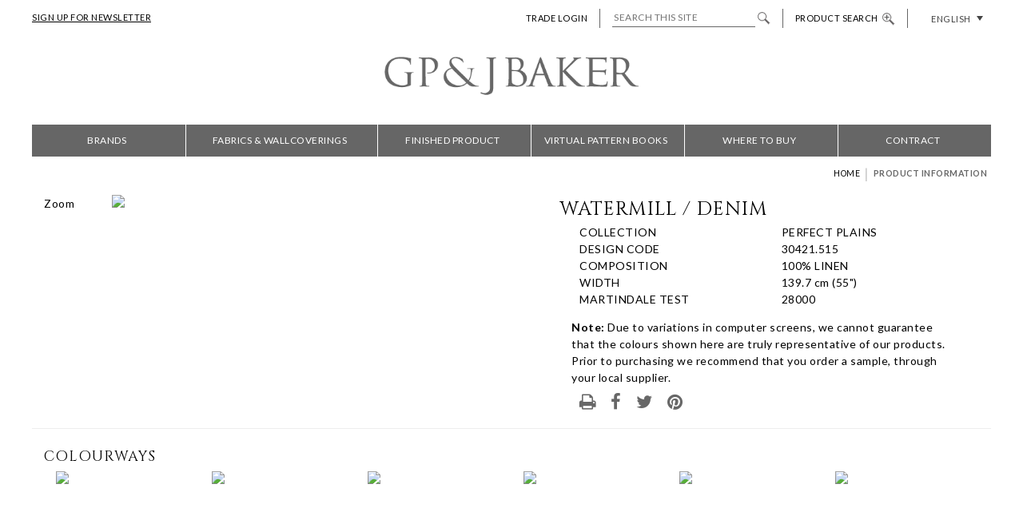

--- FILE ---
content_type: text/html; charset=UTF-8
request_url: https://www.gpjbaker.com/productinformation/?pattern=%2030421&color=515
body_size: 18399
content:

    <!DOCTYPE html>
<html lang="en-US" class="no-js">
	<head>
		<meta charset="UTF-8">
        <meta name="viewport" content="width=device-width, minimum-scale=1.0, initial-scale=1">
        <meta http-equiv="X-UA-Compatible" content="IE=edge">
        <meta name="google-site-verification" content="T4TV54ilE-TfobNX3kSOLcXc5hbyJpwjLZSTB5sd1PE" />
		<title> 30421.515 - G P &amp; Baker</title>
		<link href="//www.google-analytics.com" rel="dns-prefetch">
        <link href="https://www.gpjbaker.com/wp-content/themes/gpjbaker/img/icons/favicon.ico?x41457" rel="shortcut icon">
        <link href="https://www.gpjbaker.com/wp-content/themes/gpjbaker/img/icons/touch.png?x41457" rel="apple-touch-icon-precomposed">
		<script>
        // conditionizr.com
        /* configure environment tests
        conditionizr.config({
            assets: 'https://www.gpjbaker.com/wp-content/themes/gpjbaker',
            tests: {}
        });*/
        </script>

        <script src="//cdnjs.cloudflare.com/ajax/libs/cookieconsent2/1.0.9/cookieconsent.min.js"></script>
        <!-- Begin Cookie Consent plugin by Silktide - http://silktide.com/cookieconsent -->
        <script type="text/javascript">
            window.cookieconsent_options = {"message":"GP & J Baker uses cookies to enhance your experience of our site. By continuing to browse you consent to our use of cookies.","dismiss":"Got it!","learnMore":"Find out more.","link":"https://www.gpjbaker.com/privacy/","theme":"http://www.kfi.net/mkting/gpjbaker/cookie.css"};
        </script>
        <meta name='robots' content='index, follow, max-image-preview:large, max-snippet:-1, max-video-preview:-1' />
	<style>img:is([sizes="auto" i], [sizes^="auto," i]) { contain-intrinsic-size: 3000px 1500px }</style>
	<link rel="alternate" hreflang="en" href="https://www.gpjbaker.com/productinformation/" />
<link rel="alternate" hreflang="x-default" href="https://www.gpjbaker.com/productinformation/" />

	<!-- This site is optimized with the Yoast SEO plugin v26.8 - https://yoast.com/product/yoast-seo-wordpress/ -->
	<link rel="canonical" href="https://www.gpjbaker.com/productinformation/" />
	<meta property="og:locale" content="en_US" />
	<meta property="og:type" content="article" />
	<meta property="og:title" content="Product Information - G P &amp; J Baker" />
	<meta property="og:url" content="https://www.gpjbaker.com/productinformation/" />
	<meta property="og:site_name" content="G P &amp; J Baker" />
	<meta property="article:modified_time" content="2025-09-08T20:13:36+00:00" />
	<meta name="twitter:card" content="summary_large_image" />
	<script type="application/ld+json" class="yoast-schema-graph">{"@context":"https://schema.org","@graph":[{"@type":"WebPage","@id":"https://www.gpjbaker.com/productinformation/","url":"https://www.gpjbaker.com/productinformation/","name":"Product Information - G P &amp; J Baker","isPartOf":{"@id":"https://www.gpjbaker.com/#website"},"datePublished":"2011-09-17T16:40:14+00:00","dateModified":"2025-09-08T20:13:36+00:00","breadcrumb":{"@id":"https://www.gpjbaker.com/productinformation/#breadcrumb"},"inLanguage":"en-US","potentialAction":[{"@type":"ReadAction","target":["https://www.gpjbaker.com/productinformation/"]}]},{"@type":"BreadcrumbList","@id":"https://www.gpjbaker.com/productinformation/#breadcrumb","itemListElement":[{"@type":"ListItem","position":1,"name":"Home","item":"https://www.gpjbaker.com/"},{"@type":"ListItem","position":2,"name":"Product Information"}]},{"@type":"WebSite","@id":"https://www.gpjbaker.com/#website","url":"https://www.gpjbaker.com/","name":"G P &amp; J Baker","description":"","potentialAction":[{"@type":"SearchAction","target":{"@type":"EntryPoint","urlTemplate":"https://www.gpjbaker.com/?s={search_term_string}"},"query-input":{"@type":"PropertyValueSpecification","valueRequired":true,"valueName":"search_term_string"}}],"inLanguage":"en-US"}]}</script>
	<!-- / Yoast SEO plugin. -->


<link rel='dns-prefetch' href='//ajax.googleapis.com' />
<link rel='dns-prefetch' href='//maxcdn.bootstrapcdn.com' />
<script type="text/javascript">
/* <![CDATA[ */
window._wpemojiSettings = {"baseUrl":"https:\/\/s.w.org\/images\/core\/emoji\/16.0.1\/72x72\/","ext":".png","svgUrl":"https:\/\/s.w.org\/images\/core\/emoji\/16.0.1\/svg\/","svgExt":".svg","source":{"concatemoji":"https:\/\/www.gpjbaker.com\/wp-includes\/js\/wp-emoji-release.min.js?ver=6.8.3"}};
/*! This file is auto-generated */
!function(s,n){var o,i,e;function c(e){try{var t={supportTests:e,timestamp:(new Date).valueOf()};sessionStorage.setItem(o,JSON.stringify(t))}catch(e){}}function p(e,t,n){e.clearRect(0,0,e.canvas.width,e.canvas.height),e.fillText(t,0,0);var t=new Uint32Array(e.getImageData(0,0,e.canvas.width,e.canvas.height).data),a=(e.clearRect(0,0,e.canvas.width,e.canvas.height),e.fillText(n,0,0),new Uint32Array(e.getImageData(0,0,e.canvas.width,e.canvas.height).data));return t.every(function(e,t){return e===a[t]})}function u(e,t){e.clearRect(0,0,e.canvas.width,e.canvas.height),e.fillText(t,0,0);for(var n=e.getImageData(16,16,1,1),a=0;a<n.data.length;a++)if(0!==n.data[a])return!1;return!0}function f(e,t,n,a){switch(t){case"flag":return n(e,"\ud83c\udff3\ufe0f\u200d\u26a7\ufe0f","\ud83c\udff3\ufe0f\u200b\u26a7\ufe0f")?!1:!n(e,"\ud83c\udde8\ud83c\uddf6","\ud83c\udde8\u200b\ud83c\uddf6")&&!n(e,"\ud83c\udff4\udb40\udc67\udb40\udc62\udb40\udc65\udb40\udc6e\udb40\udc67\udb40\udc7f","\ud83c\udff4\u200b\udb40\udc67\u200b\udb40\udc62\u200b\udb40\udc65\u200b\udb40\udc6e\u200b\udb40\udc67\u200b\udb40\udc7f");case"emoji":return!a(e,"\ud83e\udedf")}return!1}function g(e,t,n,a){var r="undefined"!=typeof WorkerGlobalScope&&self instanceof WorkerGlobalScope?new OffscreenCanvas(300,150):s.createElement("canvas"),o=r.getContext("2d",{willReadFrequently:!0}),i=(o.textBaseline="top",o.font="600 32px Arial",{});return e.forEach(function(e){i[e]=t(o,e,n,a)}),i}function t(e){var t=s.createElement("script");t.src=e,t.defer=!0,s.head.appendChild(t)}"undefined"!=typeof Promise&&(o="wpEmojiSettingsSupports",i=["flag","emoji"],n.supports={everything:!0,everythingExceptFlag:!0},e=new Promise(function(e){s.addEventListener("DOMContentLoaded",e,{once:!0})}),new Promise(function(t){var n=function(){try{var e=JSON.parse(sessionStorage.getItem(o));if("object"==typeof e&&"number"==typeof e.timestamp&&(new Date).valueOf()<e.timestamp+604800&&"object"==typeof e.supportTests)return e.supportTests}catch(e){}return null}();if(!n){if("undefined"!=typeof Worker&&"undefined"!=typeof OffscreenCanvas&&"undefined"!=typeof URL&&URL.createObjectURL&&"undefined"!=typeof Blob)try{var e="postMessage("+g.toString()+"("+[JSON.stringify(i),f.toString(),p.toString(),u.toString()].join(",")+"));",a=new Blob([e],{type:"text/javascript"}),r=new Worker(URL.createObjectURL(a),{name:"wpTestEmojiSupports"});return void(r.onmessage=function(e){c(n=e.data),r.terminate(),t(n)})}catch(e){}c(n=g(i,f,p,u))}t(n)}).then(function(e){for(var t in e)n.supports[t]=e[t],n.supports.everything=n.supports.everything&&n.supports[t],"flag"!==t&&(n.supports.everythingExceptFlag=n.supports.everythingExceptFlag&&n.supports[t]);n.supports.everythingExceptFlag=n.supports.everythingExceptFlag&&!n.supports.flag,n.DOMReady=!1,n.readyCallback=function(){n.DOMReady=!0}}).then(function(){return e}).then(function(){var e;n.supports.everything||(n.readyCallback(),(e=n.source||{}).concatemoji?t(e.concatemoji):e.wpemoji&&e.twemoji&&(t(e.twemoji),t(e.wpemoji)))}))}((window,document),window._wpemojiSettings);
/* ]]> */
</script>
<style id='wp-emoji-styles-inline-css' type='text/css'>

	img.wp-smiley, img.emoji {
		display: inline !important;
		border: none !important;
		box-shadow: none !important;
		height: 1em !important;
		width: 1em !important;
		margin: 0 0.07em !important;
		vertical-align: -0.1em !important;
		background: none !important;
		padding: 0 !important;
	}
</style>
<link rel='stylesheet' id='wp-block-library-css' href='https://www.gpjbaker.com/wp-includes/css/dist/block-library/style.min.css?x41457&amp;ver=6.8.3' media='all' />
<style id='classic-theme-styles-inline-css' type='text/css'>
/*! This file is auto-generated */
.wp-block-button__link{color:#fff;background-color:#32373c;border-radius:9999px;box-shadow:none;text-decoration:none;padding:calc(.667em + 2px) calc(1.333em + 2px);font-size:1.125em}.wp-block-file__button{background:#32373c;color:#fff;text-decoration:none}
</style>
<style id='global-styles-inline-css' type='text/css'>
:root{--wp--preset--aspect-ratio--square: 1;--wp--preset--aspect-ratio--4-3: 4/3;--wp--preset--aspect-ratio--3-4: 3/4;--wp--preset--aspect-ratio--3-2: 3/2;--wp--preset--aspect-ratio--2-3: 2/3;--wp--preset--aspect-ratio--16-9: 16/9;--wp--preset--aspect-ratio--9-16: 9/16;--wp--preset--color--black: #000000;--wp--preset--color--cyan-bluish-gray: #abb8c3;--wp--preset--color--white: #ffffff;--wp--preset--color--pale-pink: #f78da7;--wp--preset--color--vivid-red: #cf2e2e;--wp--preset--color--luminous-vivid-orange: #ff6900;--wp--preset--color--luminous-vivid-amber: #fcb900;--wp--preset--color--light-green-cyan: #7bdcb5;--wp--preset--color--vivid-green-cyan: #00d084;--wp--preset--color--pale-cyan-blue: #8ed1fc;--wp--preset--color--vivid-cyan-blue: #0693e3;--wp--preset--color--vivid-purple: #9b51e0;--wp--preset--gradient--vivid-cyan-blue-to-vivid-purple: linear-gradient(135deg,rgba(6,147,227,1) 0%,rgb(155,81,224) 100%);--wp--preset--gradient--light-green-cyan-to-vivid-green-cyan: linear-gradient(135deg,rgb(122,220,180) 0%,rgb(0,208,130) 100%);--wp--preset--gradient--luminous-vivid-amber-to-luminous-vivid-orange: linear-gradient(135deg,rgba(252,185,0,1) 0%,rgba(255,105,0,1) 100%);--wp--preset--gradient--luminous-vivid-orange-to-vivid-red: linear-gradient(135deg,rgba(255,105,0,1) 0%,rgb(207,46,46) 100%);--wp--preset--gradient--very-light-gray-to-cyan-bluish-gray: linear-gradient(135deg,rgb(238,238,238) 0%,rgb(169,184,195) 100%);--wp--preset--gradient--cool-to-warm-spectrum: linear-gradient(135deg,rgb(74,234,220) 0%,rgb(151,120,209) 20%,rgb(207,42,186) 40%,rgb(238,44,130) 60%,rgb(251,105,98) 80%,rgb(254,248,76) 100%);--wp--preset--gradient--blush-light-purple: linear-gradient(135deg,rgb(255,206,236) 0%,rgb(152,150,240) 100%);--wp--preset--gradient--blush-bordeaux: linear-gradient(135deg,rgb(254,205,165) 0%,rgb(254,45,45) 50%,rgb(107,0,62) 100%);--wp--preset--gradient--luminous-dusk: linear-gradient(135deg,rgb(255,203,112) 0%,rgb(199,81,192) 50%,rgb(65,88,208) 100%);--wp--preset--gradient--pale-ocean: linear-gradient(135deg,rgb(255,245,203) 0%,rgb(182,227,212) 50%,rgb(51,167,181) 100%);--wp--preset--gradient--electric-grass: linear-gradient(135deg,rgb(202,248,128) 0%,rgb(113,206,126) 100%);--wp--preset--gradient--midnight: linear-gradient(135deg,rgb(2,3,129) 0%,rgb(40,116,252) 100%);--wp--preset--font-size--small: 13px;--wp--preset--font-size--medium: 20px;--wp--preset--font-size--large: 36px;--wp--preset--font-size--x-large: 42px;--wp--preset--spacing--20: 0.44rem;--wp--preset--spacing--30: 0.67rem;--wp--preset--spacing--40: 1rem;--wp--preset--spacing--50: 1.5rem;--wp--preset--spacing--60: 2.25rem;--wp--preset--spacing--70: 3.38rem;--wp--preset--spacing--80: 5.06rem;--wp--preset--shadow--natural: 6px 6px 9px rgba(0, 0, 0, 0.2);--wp--preset--shadow--deep: 12px 12px 50px rgba(0, 0, 0, 0.4);--wp--preset--shadow--sharp: 6px 6px 0px rgba(0, 0, 0, 0.2);--wp--preset--shadow--outlined: 6px 6px 0px -3px rgba(255, 255, 255, 1), 6px 6px rgba(0, 0, 0, 1);--wp--preset--shadow--crisp: 6px 6px 0px rgba(0, 0, 0, 1);}:where(.is-layout-flex){gap: 0.5em;}:where(.is-layout-grid){gap: 0.5em;}body .is-layout-flex{display: flex;}.is-layout-flex{flex-wrap: wrap;align-items: center;}.is-layout-flex > :is(*, div){margin: 0;}body .is-layout-grid{display: grid;}.is-layout-grid > :is(*, div){margin: 0;}:where(.wp-block-columns.is-layout-flex){gap: 2em;}:where(.wp-block-columns.is-layout-grid){gap: 2em;}:where(.wp-block-post-template.is-layout-flex){gap: 1.25em;}:where(.wp-block-post-template.is-layout-grid){gap: 1.25em;}.has-black-color{color: var(--wp--preset--color--black) !important;}.has-cyan-bluish-gray-color{color: var(--wp--preset--color--cyan-bluish-gray) !important;}.has-white-color{color: var(--wp--preset--color--white) !important;}.has-pale-pink-color{color: var(--wp--preset--color--pale-pink) !important;}.has-vivid-red-color{color: var(--wp--preset--color--vivid-red) !important;}.has-luminous-vivid-orange-color{color: var(--wp--preset--color--luminous-vivid-orange) !important;}.has-luminous-vivid-amber-color{color: var(--wp--preset--color--luminous-vivid-amber) !important;}.has-light-green-cyan-color{color: var(--wp--preset--color--light-green-cyan) !important;}.has-vivid-green-cyan-color{color: var(--wp--preset--color--vivid-green-cyan) !important;}.has-pale-cyan-blue-color{color: var(--wp--preset--color--pale-cyan-blue) !important;}.has-vivid-cyan-blue-color{color: var(--wp--preset--color--vivid-cyan-blue) !important;}.has-vivid-purple-color{color: var(--wp--preset--color--vivid-purple) !important;}.has-black-background-color{background-color: var(--wp--preset--color--black) !important;}.has-cyan-bluish-gray-background-color{background-color: var(--wp--preset--color--cyan-bluish-gray) !important;}.has-white-background-color{background-color: var(--wp--preset--color--white) !important;}.has-pale-pink-background-color{background-color: var(--wp--preset--color--pale-pink) !important;}.has-vivid-red-background-color{background-color: var(--wp--preset--color--vivid-red) !important;}.has-luminous-vivid-orange-background-color{background-color: var(--wp--preset--color--luminous-vivid-orange) !important;}.has-luminous-vivid-amber-background-color{background-color: var(--wp--preset--color--luminous-vivid-amber) !important;}.has-light-green-cyan-background-color{background-color: var(--wp--preset--color--light-green-cyan) !important;}.has-vivid-green-cyan-background-color{background-color: var(--wp--preset--color--vivid-green-cyan) !important;}.has-pale-cyan-blue-background-color{background-color: var(--wp--preset--color--pale-cyan-blue) !important;}.has-vivid-cyan-blue-background-color{background-color: var(--wp--preset--color--vivid-cyan-blue) !important;}.has-vivid-purple-background-color{background-color: var(--wp--preset--color--vivid-purple) !important;}.has-black-border-color{border-color: var(--wp--preset--color--black) !important;}.has-cyan-bluish-gray-border-color{border-color: var(--wp--preset--color--cyan-bluish-gray) !important;}.has-white-border-color{border-color: var(--wp--preset--color--white) !important;}.has-pale-pink-border-color{border-color: var(--wp--preset--color--pale-pink) !important;}.has-vivid-red-border-color{border-color: var(--wp--preset--color--vivid-red) !important;}.has-luminous-vivid-orange-border-color{border-color: var(--wp--preset--color--luminous-vivid-orange) !important;}.has-luminous-vivid-amber-border-color{border-color: var(--wp--preset--color--luminous-vivid-amber) !important;}.has-light-green-cyan-border-color{border-color: var(--wp--preset--color--light-green-cyan) !important;}.has-vivid-green-cyan-border-color{border-color: var(--wp--preset--color--vivid-green-cyan) !important;}.has-pale-cyan-blue-border-color{border-color: var(--wp--preset--color--pale-cyan-blue) !important;}.has-vivid-cyan-blue-border-color{border-color: var(--wp--preset--color--vivid-cyan-blue) !important;}.has-vivid-purple-border-color{border-color: var(--wp--preset--color--vivid-purple) !important;}.has-vivid-cyan-blue-to-vivid-purple-gradient-background{background: var(--wp--preset--gradient--vivid-cyan-blue-to-vivid-purple) !important;}.has-light-green-cyan-to-vivid-green-cyan-gradient-background{background: var(--wp--preset--gradient--light-green-cyan-to-vivid-green-cyan) !important;}.has-luminous-vivid-amber-to-luminous-vivid-orange-gradient-background{background: var(--wp--preset--gradient--luminous-vivid-amber-to-luminous-vivid-orange) !important;}.has-luminous-vivid-orange-to-vivid-red-gradient-background{background: var(--wp--preset--gradient--luminous-vivid-orange-to-vivid-red) !important;}.has-very-light-gray-to-cyan-bluish-gray-gradient-background{background: var(--wp--preset--gradient--very-light-gray-to-cyan-bluish-gray) !important;}.has-cool-to-warm-spectrum-gradient-background{background: var(--wp--preset--gradient--cool-to-warm-spectrum) !important;}.has-blush-light-purple-gradient-background{background: var(--wp--preset--gradient--blush-light-purple) !important;}.has-blush-bordeaux-gradient-background{background: var(--wp--preset--gradient--blush-bordeaux) !important;}.has-luminous-dusk-gradient-background{background: var(--wp--preset--gradient--luminous-dusk) !important;}.has-pale-ocean-gradient-background{background: var(--wp--preset--gradient--pale-ocean) !important;}.has-electric-grass-gradient-background{background: var(--wp--preset--gradient--electric-grass) !important;}.has-midnight-gradient-background{background: var(--wp--preset--gradient--midnight) !important;}.has-small-font-size{font-size: var(--wp--preset--font-size--small) !important;}.has-medium-font-size{font-size: var(--wp--preset--font-size--medium) !important;}.has-large-font-size{font-size: var(--wp--preset--font-size--large) !important;}.has-x-large-font-size{font-size: var(--wp--preset--font-size--x-large) !important;}
:where(.wp-block-post-template.is-layout-flex){gap: 1.25em;}:where(.wp-block-post-template.is-layout-grid){gap: 1.25em;}
:where(.wp-block-columns.is-layout-flex){gap: 2em;}:where(.wp-block-columns.is-layout-grid){gap: 2em;}
:root :where(.wp-block-pullquote){font-size: 1.5em;line-height: 1.6;}
</style>
<link rel='stylesheet' id='wpml-legacy-dropdown-0-css' href='https://www.gpjbaker.com/wp-content/plugins/sitepress-multilingual-cms/templates/language-switchers/legacy-dropdown/style.min.css?x41457&amp;ver=1' media='all' />
<style id='wpml-legacy-dropdown-0-inline-css' type='text/css'>
.wpml-ls-sidebars-mega-menu{background-color:#eeeeee;}.wpml-ls-sidebars-mega-menu, .wpml-ls-sidebars-mega-menu .wpml-ls-sub-menu, .wpml-ls-sidebars-mega-menu a {border-color:#cdcdcd;}.wpml-ls-sidebars-mega-menu a, .wpml-ls-sidebars-mega-menu .wpml-ls-sub-menu a, .wpml-ls-sidebars-mega-menu .wpml-ls-sub-menu a:link, .wpml-ls-sidebars-mega-menu li:not(.wpml-ls-current-language) .wpml-ls-link, .wpml-ls-sidebars-mega-menu li:not(.wpml-ls-current-language) .wpml-ls-link:link {color:#444444;background-color:#ffffff;}.wpml-ls-sidebars-mega-menu .wpml-ls-sub-menu a:hover,.wpml-ls-sidebars-mega-menu .wpml-ls-sub-menu a:focus, .wpml-ls-sidebars-mega-menu .wpml-ls-sub-menu a:link:hover, .wpml-ls-sidebars-mega-menu .wpml-ls-sub-menu a:link:focus {color:#000000;background-color:#eeeeee;}.wpml-ls-sidebars-mega-menu .wpml-ls-current-language > a {color:#444444;background-color:#ffffff;}.wpml-ls-sidebars-mega-menu .wpml-ls-current-language:hover>a, .wpml-ls-sidebars-mega-menu .wpml-ls-current-language>a:focus {color:#000000;background-color:#eeeeee;}
.wpml-ls-statics-shortcode_actions{background-color:#eeeeee;}.wpml-ls-statics-shortcode_actions, .wpml-ls-statics-shortcode_actions .wpml-ls-sub-menu, .wpml-ls-statics-shortcode_actions a {border-color:#cdcdcd;}.wpml-ls-statics-shortcode_actions a, .wpml-ls-statics-shortcode_actions .wpml-ls-sub-menu a, .wpml-ls-statics-shortcode_actions .wpml-ls-sub-menu a:link, .wpml-ls-statics-shortcode_actions li:not(.wpml-ls-current-language) .wpml-ls-link, .wpml-ls-statics-shortcode_actions li:not(.wpml-ls-current-language) .wpml-ls-link:link {color:#444444;background-color:#ffffff;}.wpml-ls-statics-shortcode_actions .wpml-ls-sub-menu a:hover,.wpml-ls-statics-shortcode_actions .wpml-ls-sub-menu a:focus, .wpml-ls-statics-shortcode_actions .wpml-ls-sub-menu a:link:hover, .wpml-ls-statics-shortcode_actions .wpml-ls-sub-menu a:link:focus {color:#000000;background-color:#eeeeee;}.wpml-ls-statics-shortcode_actions .wpml-ls-current-language > a {color:#444444;background-color:#ffffff;}.wpml-ls-statics-shortcode_actions .wpml-ls-current-language:hover>a, .wpml-ls-statics-shortcode_actions .wpml-ls-current-language>a:focus {color:#000000;background-color:#eeeeee;}
</style>
<link rel='stylesheet' id='wpml-menu-item-0-css' href='https://www.gpjbaker.com/wp-content/plugins/sitepress-multilingual-cms/templates/language-switchers/menu-item/style.min.css?x41457&amp;ver=1' media='all' />
<style id='wpml-menu-item-0-inline-css' type='text/css'>
#lang_sel a { border: 0; }
</style>
<link rel='stylesheet' id='dashicons-css' href='https://www.gpjbaker.com/wp-includes/css/dashicons.min.css?x41457&amp;ver=6.8.3' media='all' />
<link rel='stylesheet' id='normalize-css' href='https://www.gpjbaker.com/wp-content/themes/gpjbaker/normalize.css?x41457&amp;ver=1.0' media='all' />
<link rel='stylesheet' id='css_menu-css' href='https://www.gpjbaker.com/wp-content/themes/gpjbaker/css/css-menu-styles.css?x41457&amp;ver=2.0.0' media='all' />
<link rel='stylesheet' id='bootstrap_custom-css' href='https://www.gpjbaker.com/wp-content/themes/gpjbaker/css/bootstrap-custom.css?x41457&amp;ver=1.0' media='all' />
<link rel='stylesheet' id='font_awesome-css' href='https://maxcdn.bootstrapcdn.com/font-awesome/4.5.0/css/font-awesome.min.css?ver=1.0' media='all' />
<link rel='stylesheet' id='html5blank-css' href='https://www.gpjbaker.com/wp-content/themes/gpjbaker/style.css?x41457&amp;ver=2.1.3' media='all' />
<link rel='stylesheet' id='ms-main-css' href='https://www.gpjbaker.com/wp-content/plugins/masterslider/public/assets/css/masterslider.main.css?x41457&amp;ver=3.7.8' media='all' />
<link rel='stylesheet' id='ms-custom-css' href='https://www.gpjbaker.com/wp-content/uploads/masterslider/custom.css?x41457&amp;ver=77.1' media='all' />
<link rel='stylesheet' id='0-css' href='https://www.gpjbaker.com/wp-content/themes/gpjbaker/css/ms-skin-gpjbaker.css?x41457&amp;ver=1.5' media='all' />
<script type="text/javascript" src="https://www.gpjbaker.com/wp-content/themes/gpjbaker/js/lib/conditionizr-4.3.0.min.js?x41457&amp;ver=4.3.0" id="conditionizr-js"></script>
<script type="text/javascript" src="https://www.gpjbaker.com/wp-content/themes/gpjbaker/js/lib/modernizr-2.7.1.min.js?x41457&amp;ver=2.7.1" id="modernizr-js"></script>
<script type="text/javascript" src="https://www.gpjbaker.com/wp-content/themes/gpjbaker/js/spin.min.js?x41457&amp;ver=1.0.0" id="js_spin-js"></script>
<script type="text/javascript" src="https://ajax.googleapis.com/ajax/libs/jquery/2.2.0/jquery.min.js?ver=2.2.0" id="jquery-js"></script>
<script type="text/javascript" src="https://www.gpjbaker.com/wp-content/themes/gpjbaker/js/scripts.js?x41457&amp;ver=1.0.0" id="html5blankscripts-js"></script>
<script type="text/javascript" src="https://www.gpjbaker.com/wp-content/themes/gpjbaker/js/bootstrap.min.js?x41457&amp;ver=1.0.0" id="bootstrap-js"></script>
<script type="text/javascript" src="https://www.gpjbaker.com/wp-content/themes/gpjbaker/js/css-menu-scripts.js?x41457&amp;ver=1.0.0" id="css_menu_script-js"></script>
<script type="text/javascript" src="https://www.gpjbaker.com/wp-content/themes/gpjbaker/js/to-top.js?x41457&amp;ver=1.0.0" id="to-top-script-js"></script>
<script type="text/javascript" src="https://www.gpjbaker.com/wp-content/plugins/sitepress-multilingual-cms/templates/language-switchers/legacy-dropdown/script.min.js?x41457&amp;ver=1" id="wpml-legacy-dropdown-0-js"></script>
<script type="text/javascript" src="https://www.gpjbaker.com/wp-content/themes/gpjbaker/js/jquery.elevateZoom-3.0.8.min.js?x41457&amp;ver=1.0.0" id="zoom-js-js"></script>
<script></script><link rel="https://api.w.org/" href="https://www.gpjbaker.com/wp-json/" /><link rel="alternate" title="JSON" type="application/json" href="https://www.gpjbaker.com/wp-json/wp/v2/pages/1256" /><link rel="alternate" title="oEmbed (JSON)" type="application/json+oembed" href="https://www.gpjbaker.com/wp-json/oembed/1.0/embed?url=https%3A%2F%2Fwww.gpjbaker.com%2Fproductinformation%2F" />
<link rel="alternate" title="oEmbed (XML)" type="text/xml+oembed" href="https://www.gpjbaker.com/wp-json/oembed/1.0/embed?url=https%3A%2F%2Fwww.gpjbaker.com%2Fproductinformation%2F&#038;format=xml" />
<meta name="generator" content="WPML ver:4.8.6 stt:1,4;" />
<script>var ms_grabbing_curosr='https://www.gpjbaker.com/wp-content/plugins/masterslider/public/assets/css/common/grabbing.cur',ms_grab_curosr='https://www.gpjbaker.com/wp-content/plugins/masterslider/public/assets/css/common/grab.cur';</script>
<meta name="generator" content="MasterSlider 3.7.8 - Responsive Touch Image Slider" />
<meta name="generator" content="Powered by WPBakery Page Builder - drag and drop page builder for WordPress."/>
		<style type="text/css" id="wp-custom-css">
			/*
You can add your own CSS here.
label{
	margin-right: 10px !important;
}
input{
	padding-left: 10px !important;
}
Click the help icon above to learn more.
*/
@media only screen and (min-width: 768px)
#menu-site-map li, #menu-site-map-french li {
    padding-left: 3em;
}		</style>
		<noscript><style> .wpb_animate_when_almost_visible { opacity: 1; }</style></noscript><style type="text/css">@charset "UTF-8";/** THIS FILE IS AUTOMATICALLY GENERATED - DO NOT MAKE MANUAL EDITS! **//** Custom CSS should be added to Mega Menu > Menu Themes > Custom Styling **/.mega-menu-last-modified-1724365320 {content: "Thursday 22nd August 2024 22:22:00 UTC";}#mega-menu-wrap-header-menu, #mega-menu-wrap-header-menu #mega-menu-header-menu, #mega-menu-wrap-header-menu #mega-menu-header-menu ul.mega-sub-menu, #mega-menu-wrap-header-menu #mega-menu-header-menu li.mega-menu-item, #mega-menu-wrap-header-menu #mega-menu-header-menu li.mega-menu-row, #mega-menu-wrap-header-menu #mega-menu-header-menu li.mega-menu-column, #mega-menu-wrap-header-menu #mega-menu-header-menu a.mega-menu-link, #mega-menu-wrap-header-menu #mega-menu-header-menu span.mega-menu-badge {transition: none;border-radius: 0;box-shadow: none;background: none;border: 0;bottom: auto;box-sizing: border-box;clip: auto;color: white;display: block;float: none;font-family: inherit;font-size: 14px;height: auto;left: auto;line-height: 1.7;list-style-type: none;margin: 0;min-height: auto;max-height: none;min-width: auto;max-width: none;opacity: 1;outline: none;overflow: visible;padding: 0;position: relative;pointer-events: auto;right: auto;text-align: left;text-decoration: none;text-indent: 0;text-transform: none;transform: none;top: auto;vertical-align: baseline;visibility: inherit;width: auto;word-wrap: break-word;white-space: normal;}#mega-menu-wrap-header-menu:before, #mega-menu-wrap-header-menu:after, #mega-menu-wrap-header-menu #mega-menu-header-menu:before, #mega-menu-wrap-header-menu #mega-menu-header-menu:after, #mega-menu-wrap-header-menu #mega-menu-header-menu ul.mega-sub-menu:before, #mega-menu-wrap-header-menu #mega-menu-header-menu ul.mega-sub-menu:after, #mega-menu-wrap-header-menu #mega-menu-header-menu li.mega-menu-item:before, #mega-menu-wrap-header-menu #mega-menu-header-menu li.mega-menu-item:after, #mega-menu-wrap-header-menu #mega-menu-header-menu li.mega-menu-row:before, #mega-menu-wrap-header-menu #mega-menu-header-menu li.mega-menu-row:after, #mega-menu-wrap-header-menu #mega-menu-header-menu li.mega-menu-column:before, #mega-menu-wrap-header-menu #mega-menu-header-menu li.mega-menu-column:after, #mega-menu-wrap-header-menu #mega-menu-header-menu a.mega-menu-link:before, #mega-menu-wrap-header-menu #mega-menu-header-menu a.mega-menu-link:after, #mega-menu-wrap-header-menu #mega-menu-header-menu span.mega-menu-badge:before, #mega-menu-wrap-header-menu #mega-menu-header-menu span.mega-menu-badge:after {display: none;}#mega-menu-wrap-header-menu {border-radius: 0;}@media only screen and (min-width: 769px) {#mega-menu-wrap-header-menu {background: #666;}}#mega-menu-wrap-header-menu.mega-keyboard-navigation .mega-menu-toggle:focus, #mega-menu-wrap-header-menu.mega-keyboard-navigation .mega-toggle-block:focus, #mega-menu-wrap-header-menu.mega-keyboard-navigation .mega-toggle-block a:focus, #mega-menu-wrap-header-menu.mega-keyboard-navigation .mega-toggle-block .mega-search input[type=text]:focus, #mega-menu-wrap-header-menu.mega-keyboard-navigation .mega-toggle-block button.mega-toggle-animated:focus, #mega-menu-wrap-header-menu.mega-keyboard-navigation #mega-menu-header-menu a:focus, #mega-menu-wrap-header-menu.mega-keyboard-navigation #mega-menu-header-menu span:focus, #mega-menu-wrap-header-menu.mega-keyboard-navigation #mega-menu-header-menu input:focus, #mega-menu-wrap-header-menu.mega-keyboard-navigation #mega-menu-header-menu li.mega-menu-item a.mega-menu-link:focus, #mega-menu-wrap-header-menu.mega-keyboard-navigation #mega-menu-header-menu form.mega-search-open:has(input[type=text]:focus) {outline-style: solid;outline-width: 3px;outline-color: #109cde;outline-offset: -3px;}#mega-menu-wrap-header-menu.mega-keyboard-navigation .mega-toggle-block button.mega-toggle-animated:focus {outline-offset: 2px;}#mega-menu-wrap-header-menu.mega-keyboard-navigation > li.mega-menu-item > a.mega-menu-link:focus {background: #666;color: #f1f1f1;font-weight: normal;text-decoration: none;border-color: #666;}@media only screen and (max-width: 768px) {#mega-menu-wrap-header-menu.mega-keyboard-navigation > li.mega-menu-item > a.mega-menu-link:focus {color: #f1f1f1;background: #666;}}#mega-menu-wrap-header-menu #mega-menu-header-menu {text-align: center;padding: 0px 0px 0px 0px;}#mega-menu-wrap-header-menu #mega-menu-header-menu a.mega-menu-link {cursor: pointer;display: inline;}#mega-menu-wrap-header-menu #mega-menu-header-menu a.mega-menu-link .mega-description-group {vertical-align: middle;display: inline-block;transition: none;}#mega-menu-wrap-header-menu #mega-menu-header-menu a.mega-menu-link .mega-description-group .mega-menu-title, #mega-menu-wrap-header-menu #mega-menu-header-menu a.mega-menu-link .mega-description-group .mega-menu-description {transition: none;line-height: 1.5;display: block;}#mega-menu-wrap-header-menu #mega-menu-header-menu a.mega-menu-link .mega-description-group .mega-menu-description {font-style: italic;font-size: 0.8em;text-transform: none;font-weight: normal;}#mega-menu-wrap-header-menu #mega-menu-header-menu li.mega-menu-megamenu li.mega-menu-item.mega-icon-left.mega-has-description.mega-has-icon > a.mega-menu-link {display: flex;align-items: center;}#mega-menu-wrap-header-menu #mega-menu-header-menu li.mega-menu-megamenu li.mega-menu-item.mega-icon-left.mega-has-description.mega-has-icon > a.mega-menu-link:before {flex: 0 0 auto;align-self: flex-start;}#mega-menu-wrap-header-menu #mega-menu-header-menu li.mega-menu-tabbed.mega-menu-megamenu > ul.mega-sub-menu > li.mega-menu-item.mega-icon-left.mega-has-description.mega-has-icon > a.mega-menu-link {display: block;}#mega-menu-wrap-header-menu #mega-menu-header-menu li.mega-menu-item.mega-icon-top > a.mega-menu-link {display: table-cell;vertical-align: middle;line-height: initial;}#mega-menu-wrap-header-menu #mega-menu-header-menu li.mega-menu-item.mega-icon-top > a.mega-menu-link:before {display: block;margin: 0 0 6px 0;text-align: center;}#mega-menu-wrap-header-menu #mega-menu-header-menu li.mega-menu-item.mega-icon-top > a.mega-menu-link > span.mega-title-below {display: inline-block;transition: none;}@media only screen and (max-width: 768px) {#mega-menu-wrap-header-menu #mega-menu-header-menu > li.mega-menu-item.mega-icon-top > a.mega-menu-link {display: block;line-height: 40px;}#mega-menu-wrap-header-menu #mega-menu-header-menu > li.mega-menu-item.mega-icon-top > a.mega-menu-link:before {display: inline-block;margin: 0 6px 0 0;text-align: left;}}#mega-menu-wrap-header-menu #mega-menu-header-menu li.mega-menu-item.mega-icon-right > a.mega-menu-link:before {float: right;margin: 0 0 0 6px;}#mega-menu-wrap-header-menu #mega-menu-header-menu > li.mega-animating > ul.mega-sub-menu {pointer-events: none;}#mega-menu-wrap-header-menu #mega-menu-header-menu li.mega-disable-link > a.mega-menu-link, #mega-menu-wrap-header-menu #mega-menu-header-menu li.mega-menu-megamenu li.mega-disable-link > a.mega-menu-link {cursor: inherit;}#mega-menu-wrap-header-menu #mega-menu-header-menu li.mega-menu-item-has-children.mega-disable-link > a.mega-menu-link, #mega-menu-wrap-header-menu #mega-menu-header-menu li.mega-menu-megamenu > li.mega-menu-item-has-children.mega-disable-link > a.mega-menu-link {cursor: pointer;}#mega-menu-wrap-header-menu #mega-menu-header-menu p {margin-bottom: 10px;}#mega-menu-wrap-header-menu #mega-menu-header-menu input, #mega-menu-wrap-header-menu #mega-menu-header-menu img {max-width: 100%;}#mega-menu-wrap-header-menu #mega-menu-header-menu li.mega-menu-item > ul.mega-sub-menu {display: block;visibility: hidden;opacity: 1;pointer-events: auto;}@media only screen and (max-width: 768px) {#mega-menu-wrap-header-menu #mega-menu-header-menu li.mega-menu-item > ul.mega-sub-menu {display: none;visibility: visible;opacity: 1;}#mega-menu-wrap-header-menu #mega-menu-header-menu li.mega-menu-item.mega-toggle-on > ul.mega-sub-menu, #mega-menu-wrap-header-menu #mega-menu-header-menu li.mega-menu-megamenu.mega-menu-item.mega-toggle-on ul.mega-sub-menu {display: block;}#mega-menu-wrap-header-menu #mega-menu-header-menu li.mega-menu-megamenu.mega-menu-item.mega-toggle-on li.mega-hide-sub-menu-on-mobile > ul.mega-sub-menu, #mega-menu-wrap-header-menu #mega-menu-header-menu li.mega-hide-sub-menu-on-mobile > ul.mega-sub-menu {display: none;}}@media only screen and (min-width: 769px) {#mega-menu-wrap-header-menu #mega-menu-header-menu[data-effect="fade"] li.mega-menu-item > ul.mega-sub-menu {opacity: 0;transition: opacity 200ms ease-in, visibility 200ms ease-in;}#mega-menu-wrap-header-menu #mega-menu-header-menu[data-effect="fade"].mega-no-js li.mega-menu-item:hover > ul.mega-sub-menu, #mega-menu-wrap-header-menu #mega-menu-header-menu[data-effect="fade"].mega-no-js li.mega-menu-item:focus > ul.mega-sub-menu, #mega-menu-wrap-header-menu #mega-menu-header-menu[data-effect="fade"] li.mega-menu-item.mega-toggle-on > ul.mega-sub-menu, #mega-menu-wrap-header-menu #mega-menu-header-menu[data-effect="fade"] li.mega-menu-item.mega-menu-megamenu.mega-toggle-on ul.mega-sub-menu {opacity: 1;}#mega-menu-wrap-header-menu #mega-menu-header-menu[data-effect="fade_up"] li.mega-menu-item.mega-menu-megamenu > ul.mega-sub-menu, #mega-menu-wrap-header-menu #mega-menu-header-menu[data-effect="fade_up"] li.mega-menu-item.mega-menu-flyout ul.mega-sub-menu {opacity: 0;transform: translate(0, 10px);transition: opacity 200ms ease-in, transform 200ms ease-in, visibility 200ms ease-in;}#mega-menu-wrap-header-menu #mega-menu-header-menu[data-effect="fade_up"].mega-no-js li.mega-menu-item:hover > ul.mega-sub-menu, #mega-menu-wrap-header-menu #mega-menu-header-menu[data-effect="fade_up"].mega-no-js li.mega-menu-item:focus > ul.mega-sub-menu, #mega-menu-wrap-header-menu #mega-menu-header-menu[data-effect="fade_up"] li.mega-menu-item.mega-toggle-on > ul.mega-sub-menu, #mega-menu-wrap-header-menu #mega-menu-header-menu[data-effect="fade_up"] li.mega-menu-item.mega-menu-megamenu.mega-toggle-on ul.mega-sub-menu {opacity: 1;transform: translate(0, 0);}#mega-menu-wrap-header-menu #mega-menu-header-menu[data-effect="slide_up"] li.mega-menu-item.mega-menu-megamenu > ul.mega-sub-menu, #mega-menu-wrap-header-menu #mega-menu-header-menu[data-effect="slide_up"] li.mega-menu-item.mega-menu-flyout ul.mega-sub-menu {transform: translate(0, 10px);transition: transform 200ms ease-in, visibility 200ms ease-in;}#mega-menu-wrap-header-menu #mega-menu-header-menu[data-effect="slide_up"].mega-no-js li.mega-menu-item:hover > ul.mega-sub-menu, #mega-menu-wrap-header-menu #mega-menu-header-menu[data-effect="slide_up"].mega-no-js li.mega-menu-item:focus > ul.mega-sub-menu, #mega-menu-wrap-header-menu #mega-menu-header-menu[data-effect="slide_up"] li.mega-menu-item.mega-toggle-on > ul.mega-sub-menu, #mega-menu-wrap-header-menu #mega-menu-header-menu[data-effect="slide_up"] li.mega-menu-item.mega-menu-megamenu.mega-toggle-on ul.mega-sub-menu {transform: translate(0, 0);}}#mega-menu-wrap-header-menu #mega-menu-header-menu li.mega-menu-item.mega-menu-megamenu ul.mega-sub-menu li.mega-collapse-children > ul.mega-sub-menu {display: none;}#mega-menu-wrap-header-menu #mega-menu-header-menu li.mega-menu-item.mega-menu-megamenu ul.mega-sub-menu li.mega-collapse-children.mega-toggle-on > ul.mega-sub-menu {display: block;}#mega-menu-wrap-header-menu #mega-menu-header-menu.mega-no-js li.mega-menu-item:hover > ul.mega-sub-menu, #mega-menu-wrap-header-menu #mega-menu-header-menu.mega-no-js li.mega-menu-item:focus > ul.mega-sub-menu, #mega-menu-wrap-header-menu #mega-menu-header-menu li.mega-menu-item.mega-toggle-on > ul.mega-sub-menu {visibility: visible;}#mega-menu-wrap-header-menu #mega-menu-header-menu li.mega-menu-item.mega-menu-megamenu ul.mega-sub-menu ul.mega-sub-menu {visibility: inherit;opacity: 1;display: block;}#mega-menu-wrap-header-menu #mega-menu-header-menu li.mega-menu-item.mega-menu-megamenu ul.mega-sub-menu li.mega-1-columns > ul.mega-sub-menu > li.mega-menu-item {float: left;width: 100%;}#mega-menu-wrap-header-menu #mega-menu-header-menu li.mega-menu-item.mega-menu-megamenu ul.mega-sub-menu li.mega-2-columns > ul.mega-sub-menu > li.mega-menu-item {float: left;width: 50%;}#mega-menu-wrap-header-menu #mega-menu-header-menu li.mega-menu-item.mega-menu-megamenu ul.mega-sub-menu li.mega-3-columns > ul.mega-sub-menu > li.mega-menu-item {float: left;width: 33.3333333333%;}#mega-menu-wrap-header-menu #mega-menu-header-menu li.mega-menu-item.mega-menu-megamenu ul.mega-sub-menu li.mega-4-columns > ul.mega-sub-menu > li.mega-menu-item {float: left;width: 25%;}#mega-menu-wrap-header-menu #mega-menu-header-menu li.mega-menu-item.mega-menu-megamenu ul.mega-sub-menu li.mega-5-columns > ul.mega-sub-menu > li.mega-menu-item {float: left;width: 20%;}#mega-menu-wrap-header-menu #mega-menu-header-menu li.mega-menu-item.mega-menu-megamenu ul.mega-sub-menu li.mega-6-columns > ul.mega-sub-menu > li.mega-menu-item {float: left;width: 16.6666666667%;}#mega-menu-wrap-header-menu #mega-menu-header-menu li.mega-menu-item a[class^="dashicons"]:before {font-family: dashicons;}#mega-menu-wrap-header-menu #mega-menu-header-menu li.mega-menu-item a.mega-menu-link:before {display: inline-block;font: inherit;font-family: dashicons;position: static;margin: 0 6px 0 0px;vertical-align: top;-webkit-font-smoothing: antialiased;-moz-osx-font-smoothing: grayscale;color: inherit;background: transparent;height: auto;width: auto;top: auto;}#mega-menu-wrap-header-menu #mega-menu-header-menu li.mega-menu-item.mega-hide-text a.mega-menu-link:before {margin: 0;}#mega-menu-wrap-header-menu #mega-menu-header-menu li.mega-menu-item.mega-hide-text li.mega-menu-item a.mega-menu-link:before {margin: 0 6px 0 0;}#mega-menu-wrap-header-menu #mega-menu-header-menu li.mega-align-bottom-left.mega-toggle-on > a.mega-menu-link {border-radius: 0;}#mega-menu-wrap-header-menu #mega-menu-header-menu li.mega-align-bottom-right > ul.mega-sub-menu {right: 0;}#mega-menu-wrap-header-menu #mega-menu-header-menu li.mega-align-bottom-right.mega-toggle-on > a.mega-menu-link {border-radius: 0;}@media only screen and (min-width: 769px) {#mega-menu-wrap-header-menu #mega-menu-header-menu > li.mega-menu-megamenu.mega-menu-item {position: static;}}#mega-menu-wrap-header-menu #mega-menu-header-menu > li.mega-menu-item {margin: 0 0px 0 0;display: inline-block;height: auto;vertical-align: middle;}@media only screen and (min-width: 769px) {#mega-menu-wrap-header-menu #mega-menu-header-menu > li.mega-menu-item {border-left: 1px solid white;box-shadow: inset 1px 0 0 0 rgba(255, 255, 255, 0.1);/* Hide divider on first menu item */}#mega-menu-wrap-header-menu #mega-menu-header-menu > li.mega-menu-item:first-of-type {border-left: 0;box-shadow: none;}}#mega-menu-wrap-header-menu #mega-menu-header-menu > li.mega-menu-item.mega-item-align-right {float: right;}@media only screen and (min-width: 769px) {#mega-menu-wrap-header-menu #mega-menu-header-menu > li.mega-menu-item.mega-item-align-right {margin: 0 0 0 0px;}}@media only screen and (min-width: 769px) {#mega-menu-wrap-header-menu #mega-menu-header-menu > li.mega-menu-item.mega-item-align-float-left {float: left;}}@media only screen and (min-width: 769px) {#mega-menu-wrap-header-menu #mega-menu-header-menu > li.mega-menu-item > a.mega-menu-link:hover, #mega-menu-wrap-header-menu #mega-menu-header-menu > li.mega-menu-item > a.mega-menu-link:focus {background: #666;color: #f1f1f1;font-weight: normal;text-decoration: none;border-color: #666;}}#mega-menu-wrap-header-menu #mega-menu-header-menu > li.mega-menu-item.mega-toggle-on > a.mega-menu-link {background: #666;color: #f1f1f1;font-weight: normal;text-decoration: none;border-color: #666;}@media only screen and (max-width: 768px) {#mega-menu-wrap-header-menu #mega-menu-header-menu > li.mega-menu-item.mega-toggle-on > a.mega-menu-link {color: #f1f1f1;background: #666;}}#mega-menu-wrap-header-menu #mega-menu-header-menu > li.mega-menu-item > a.mega-menu-link {line-height: 40px;height: 40px;padding: 0px 5px 0px 0px;vertical-align: baseline;width: auto;display: block;color: #ffffff;text-transform: uppercase;text-decoration: none;text-align: center;background: #666;border: 0;border-radius: 0;font-family: inherit;font-size: 12px;font-weight: normal;outline: none;}@media only screen and (min-width: 769px) {#mega-menu-wrap-header-menu #mega-menu-header-menu > li.mega-menu-item.mega-multi-line > a.mega-menu-link {line-height: inherit;display: table-cell;vertical-align: middle;}}@media only screen and (max-width: 768px) {#mega-menu-wrap-header-menu #mega-menu-header-menu > li.mega-menu-item.mega-multi-line > a.mega-menu-link br {display: none;}}@media only screen and (max-width: 768px) {#mega-menu-wrap-header-menu #mega-menu-header-menu > li.mega-menu-item {display: list-item;margin: 0;clear: both;border: 0;}#mega-menu-wrap-header-menu #mega-menu-header-menu > li.mega-menu-item.mega-item-align-right {float: none;}#mega-menu-wrap-header-menu #mega-menu-header-menu > li.mega-menu-item > a.mega-menu-link {border-radius: 0;border: 0;margin: 0;line-height: 40px;height: 40px;padding: 0 10px;background: transparent;text-align: center;color: #ffffff;font-size: 12px;}}#mega-menu-wrap-header-menu #mega-menu-header-menu li.mega-menu-megamenu > ul.mega-sub-menu > li.mega-menu-row {width: 100%;float: left;}#mega-menu-wrap-header-menu #mega-menu-header-menu li.mega-menu-megamenu > ul.mega-sub-menu > li.mega-menu-row .mega-menu-column {float: left;min-height: 1px;}@media only screen and (min-width: 769px) {#mega-menu-wrap-header-menu #mega-menu-header-menu li.mega-menu-megamenu > ul.mega-sub-menu > li.mega-menu-row > ul.mega-sub-menu > li.mega-menu-columns-1-of-1 {width: 100%;}#mega-menu-wrap-header-menu #mega-menu-header-menu li.mega-menu-megamenu > ul.mega-sub-menu > li.mega-menu-row > ul.mega-sub-menu > li.mega-menu-columns-1-of-2 {width: 50%;}#mega-menu-wrap-header-menu #mega-menu-header-menu li.mega-menu-megamenu > ul.mega-sub-menu > li.mega-menu-row > ul.mega-sub-menu > li.mega-menu-columns-2-of-2 {width: 100%;}#mega-menu-wrap-header-menu #mega-menu-header-menu li.mega-menu-megamenu > ul.mega-sub-menu > li.mega-menu-row > ul.mega-sub-menu > li.mega-menu-columns-1-of-3 {width: 33.3333333333%;}#mega-menu-wrap-header-menu #mega-menu-header-menu li.mega-menu-megamenu > ul.mega-sub-menu > li.mega-menu-row > ul.mega-sub-menu > li.mega-menu-columns-2-of-3 {width: 66.6666666667%;}#mega-menu-wrap-header-menu #mega-menu-header-menu li.mega-menu-megamenu > ul.mega-sub-menu > li.mega-menu-row > ul.mega-sub-menu > li.mega-menu-columns-3-of-3 {width: 100%;}#mega-menu-wrap-header-menu #mega-menu-header-menu li.mega-menu-megamenu > ul.mega-sub-menu > li.mega-menu-row > ul.mega-sub-menu > li.mega-menu-columns-1-of-4 {width: 25%;}#mega-menu-wrap-header-menu #mega-menu-header-menu li.mega-menu-megamenu > ul.mega-sub-menu > li.mega-menu-row > ul.mega-sub-menu > li.mega-menu-columns-2-of-4 {width: 50%;}#mega-menu-wrap-header-menu #mega-menu-header-menu li.mega-menu-megamenu > ul.mega-sub-menu > li.mega-menu-row > ul.mega-sub-menu > li.mega-menu-columns-3-of-4 {width: 75%;}#mega-menu-wrap-header-menu #mega-menu-header-menu li.mega-menu-megamenu > ul.mega-sub-menu > li.mega-menu-row > ul.mega-sub-menu > li.mega-menu-columns-4-of-4 {width: 100%;}#mega-menu-wrap-header-menu #mega-menu-header-menu li.mega-menu-megamenu > ul.mega-sub-menu > li.mega-menu-row > ul.mega-sub-menu > li.mega-menu-columns-1-of-5 {width: 20%;}#mega-menu-wrap-header-menu #mega-menu-header-menu li.mega-menu-megamenu > ul.mega-sub-menu > li.mega-menu-row > ul.mega-sub-menu > li.mega-menu-columns-2-of-5 {width: 40%;}#mega-menu-wrap-header-menu #mega-menu-header-menu li.mega-menu-megamenu > ul.mega-sub-menu > li.mega-menu-row > ul.mega-sub-menu > li.mega-menu-columns-3-of-5 {width: 60%;}#mega-menu-wrap-header-menu #mega-menu-header-menu li.mega-menu-megamenu > ul.mega-sub-menu > li.mega-menu-row > ul.mega-sub-menu > li.mega-menu-columns-4-of-5 {width: 80%;}#mega-menu-wrap-header-menu #mega-menu-header-menu li.mega-menu-megamenu > ul.mega-sub-menu > li.mega-menu-row > ul.mega-sub-menu > li.mega-menu-columns-5-of-5 {width: 100%;}#mega-menu-wrap-header-menu #mega-menu-header-menu li.mega-menu-megamenu > ul.mega-sub-menu > li.mega-menu-row > ul.mega-sub-menu > li.mega-menu-columns-1-of-6 {width: 16.6666666667%;}#mega-menu-wrap-header-menu #mega-menu-header-menu li.mega-menu-megamenu > ul.mega-sub-menu > li.mega-menu-row > ul.mega-sub-menu > li.mega-menu-columns-2-of-6 {width: 33.3333333333%;}#mega-menu-wrap-header-menu #mega-menu-header-menu li.mega-menu-megamenu > ul.mega-sub-menu > li.mega-menu-row > ul.mega-sub-menu > li.mega-menu-columns-3-of-6 {width: 50%;}#mega-menu-wrap-header-menu #mega-menu-header-menu li.mega-menu-megamenu > ul.mega-sub-menu > li.mega-menu-row > ul.mega-sub-menu > li.mega-menu-columns-4-of-6 {width: 66.6666666667%;}#mega-menu-wrap-header-menu #mega-menu-header-menu li.mega-menu-megamenu > ul.mega-sub-menu > li.mega-menu-row > ul.mega-sub-menu > li.mega-menu-columns-5-of-6 {width: 83.3333333333%;}#mega-menu-wrap-header-menu #mega-menu-header-menu li.mega-menu-megamenu > ul.mega-sub-menu > li.mega-menu-row > ul.mega-sub-menu > li.mega-menu-columns-6-of-6 {width: 100%;}#mega-menu-wrap-header-menu #mega-menu-header-menu li.mega-menu-megamenu > ul.mega-sub-menu > li.mega-menu-row > ul.mega-sub-menu > li.mega-menu-columns-1-of-7 {width: 14.2857142857%;}#mega-menu-wrap-header-menu #mega-menu-header-menu li.mega-menu-megamenu > ul.mega-sub-menu > li.mega-menu-row > ul.mega-sub-menu > li.mega-menu-columns-2-of-7 {width: 28.5714285714%;}#mega-menu-wrap-header-menu #mega-menu-header-menu li.mega-menu-megamenu > ul.mega-sub-menu > li.mega-menu-row > ul.mega-sub-menu > li.mega-menu-columns-3-of-7 {width: 42.8571428571%;}#mega-menu-wrap-header-menu #mega-menu-header-menu li.mega-menu-megamenu > ul.mega-sub-menu > li.mega-menu-row > ul.mega-sub-menu > li.mega-menu-columns-4-of-7 {width: 57.1428571429%;}#mega-menu-wrap-header-menu #mega-menu-header-menu li.mega-menu-megamenu > ul.mega-sub-menu > li.mega-menu-row > ul.mega-sub-menu > li.mega-menu-columns-5-of-7 {width: 71.4285714286%;}#mega-menu-wrap-header-menu #mega-menu-header-menu li.mega-menu-megamenu > ul.mega-sub-menu > li.mega-menu-row > ul.mega-sub-menu > li.mega-menu-columns-6-of-7 {width: 85.7142857143%;}#mega-menu-wrap-header-menu #mega-menu-header-menu li.mega-menu-megamenu > ul.mega-sub-menu > li.mega-menu-row > ul.mega-sub-menu > li.mega-menu-columns-7-of-7 {width: 100%;}#mega-menu-wrap-header-menu #mega-menu-header-menu li.mega-menu-megamenu > ul.mega-sub-menu > li.mega-menu-row > ul.mega-sub-menu > li.mega-menu-columns-1-of-8 {width: 12.5%;}#mega-menu-wrap-header-menu #mega-menu-header-menu li.mega-menu-megamenu > ul.mega-sub-menu > li.mega-menu-row > ul.mega-sub-menu > li.mega-menu-columns-2-of-8 {width: 25%;}#mega-menu-wrap-header-menu #mega-menu-header-menu li.mega-menu-megamenu > ul.mega-sub-menu > li.mega-menu-row > ul.mega-sub-menu > li.mega-menu-columns-3-of-8 {width: 37.5%;}#mega-menu-wrap-header-menu #mega-menu-header-menu li.mega-menu-megamenu > ul.mega-sub-menu > li.mega-menu-row > ul.mega-sub-menu > li.mega-menu-columns-4-of-8 {width: 50%;}#mega-menu-wrap-header-menu #mega-menu-header-menu li.mega-menu-megamenu > ul.mega-sub-menu > li.mega-menu-row > ul.mega-sub-menu > li.mega-menu-columns-5-of-8 {width: 62.5%;}#mega-menu-wrap-header-menu #mega-menu-header-menu li.mega-menu-megamenu > ul.mega-sub-menu > li.mega-menu-row > ul.mega-sub-menu > li.mega-menu-columns-6-of-8 {width: 75%;}#mega-menu-wrap-header-menu #mega-menu-header-menu li.mega-menu-megamenu > ul.mega-sub-menu > li.mega-menu-row > ul.mega-sub-menu > li.mega-menu-columns-7-of-8 {width: 87.5%;}#mega-menu-wrap-header-menu #mega-menu-header-menu li.mega-menu-megamenu > ul.mega-sub-menu > li.mega-menu-row > ul.mega-sub-menu > li.mega-menu-columns-8-of-8 {width: 100%;}#mega-menu-wrap-header-menu #mega-menu-header-menu li.mega-menu-megamenu > ul.mega-sub-menu > li.mega-menu-row > ul.mega-sub-menu > li.mega-menu-columns-1-of-9 {width: 11.1111111111%;}#mega-menu-wrap-header-menu #mega-menu-header-menu li.mega-menu-megamenu > ul.mega-sub-menu > li.mega-menu-row > ul.mega-sub-menu > li.mega-menu-columns-2-of-9 {width: 22.2222222222%;}#mega-menu-wrap-header-menu #mega-menu-header-menu li.mega-menu-megamenu > ul.mega-sub-menu > li.mega-menu-row > ul.mega-sub-menu > li.mega-menu-columns-3-of-9 {width: 33.3333333333%;}#mega-menu-wrap-header-menu #mega-menu-header-menu li.mega-menu-megamenu > ul.mega-sub-menu > li.mega-menu-row > ul.mega-sub-menu > li.mega-menu-columns-4-of-9 {width: 44.4444444444%;}#mega-menu-wrap-header-menu #mega-menu-header-menu li.mega-menu-megamenu > ul.mega-sub-menu > li.mega-menu-row > ul.mega-sub-menu > li.mega-menu-columns-5-of-9 {width: 55.5555555556%;}#mega-menu-wrap-header-menu #mega-menu-header-menu li.mega-menu-megamenu > ul.mega-sub-menu > li.mega-menu-row > ul.mega-sub-menu > li.mega-menu-columns-6-of-9 {width: 66.6666666667%;}#mega-menu-wrap-header-menu #mega-menu-header-menu li.mega-menu-megamenu > ul.mega-sub-menu > li.mega-menu-row > ul.mega-sub-menu > li.mega-menu-columns-7-of-9 {width: 77.7777777778%;}#mega-menu-wrap-header-menu #mega-menu-header-menu li.mega-menu-megamenu > ul.mega-sub-menu > li.mega-menu-row > ul.mega-sub-menu > li.mega-menu-columns-8-of-9 {width: 88.8888888889%;}#mega-menu-wrap-header-menu #mega-menu-header-menu li.mega-menu-megamenu > ul.mega-sub-menu > li.mega-menu-row > ul.mega-sub-menu > li.mega-menu-columns-9-of-9 {width: 100%;}#mega-menu-wrap-header-menu #mega-menu-header-menu li.mega-menu-megamenu > ul.mega-sub-menu > li.mega-menu-row > ul.mega-sub-menu > li.mega-menu-columns-1-of-10 {width: 10%;}#mega-menu-wrap-header-menu #mega-menu-header-menu li.mega-menu-megamenu > ul.mega-sub-menu > li.mega-menu-row > ul.mega-sub-menu > li.mega-menu-columns-2-of-10 {width: 20%;}#mega-menu-wrap-header-menu #mega-menu-header-menu li.mega-menu-megamenu > ul.mega-sub-menu > li.mega-menu-row > ul.mega-sub-menu > li.mega-menu-columns-3-of-10 {width: 30%;}#mega-menu-wrap-header-menu #mega-menu-header-menu li.mega-menu-megamenu > ul.mega-sub-menu > li.mega-menu-row > ul.mega-sub-menu > li.mega-menu-columns-4-of-10 {width: 40%;}#mega-menu-wrap-header-menu #mega-menu-header-menu li.mega-menu-megamenu > ul.mega-sub-menu > li.mega-menu-row > ul.mega-sub-menu > li.mega-menu-columns-5-of-10 {width: 50%;}#mega-menu-wrap-header-menu #mega-menu-header-menu li.mega-menu-megamenu > ul.mega-sub-menu > li.mega-menu-row > ul.mega-sub-menu > li.mega-menu-columns-6-of-10 {width: 60%;}#mega-menu-wrap-header-menu #mega-menu-header-menu li.mega-menu-megamenu > ul.mega-sub-menu > li.mega-menu-row > ul.mega-sub-menu > li.mega-menu-columns-7-of-10 {width: 70%;}#mega-menu-wrap-header-menu #mega-menu-header-menu li.mega-menu-megamenu > ul.mega-sub-menu > li.mega-menu-row > ul.mega-sub-menu > li.mega-menu-columns-8-of-10 {width: 80%;}#mega-menu-wrap-header-menu #mega-menu-header-menu li.mega-menu-megamenu > ul.mega-sub-menu > li.mega-menu-row > ul.mega-sub-menu > li.mega-menu-columns-9-of-10 {width: 90%;}#mega-menu-wrap-header-menu #mega-menu-header-menu li.mega-menu-megamenu > ul.mega-sub-menu > li.mega-menu-row > ul.mega-sub-menu > li.mega-menu-columns-10-of-10 {width: 100%;}#mega-menu-wrap-header-menu #mega-menu-header-menu li.mega-menu-megamenu > ul.mega-sub-menu > li.mega-menu-row > ul.mega-sub-menu > li.mega-menu-columns-1-of-11 {width: 9.0909090909%;}#mega-menu-wrap-header-menu #mega-menu-header-menu li.mega-menu-megamenu > ul.mega-sub-menu > li.mega-menu-row > ul.mega-sub-menu > li.mega-menu-columns-2-of-11 {width: 18.1818181818%;}#mega-menu-wrap-header-menu #mega-menu-header-menu li.mega-menu-megamenu > ul.mega-sub-menu > li.mega-menu-row > ul.mega-sub-menu > li.mega-menu-columns-3-of-11 {width: 27.2727272727%;}#mega-menu-wrap-header-menu #mega-menu-header-menu li.mega-menu-megamenu > ul.mega-sub-menu > li.mega-menu-row > ul.mega-sub-menu > li.mega-menu-columns-4-of-11 {width: 36.3636363636%;}#mega-menu-wrap-header-menu #mega-menu-header-menu li.mega-menu-megamenu > ul.mega-sub-menu > li.mega-menu-row > ul.mega-sub-menu > li.mega-menu-columns-5-of-11 {width: 45.4545454545%;}#mega-menu-wrap-header-menu #mega-menu-header-menu li.mega-menu-megamenu > ul.mega-sub-menu > li.mega-menu-row > ul.mega-sub-menu > li.mega-menu-columns-6-of-11 {width: 54.5454545455%;}#mega-menu-wrap-header-menu #mega-menu-header-menu li.mega-menu-megamenu > ul.mega-sub-menu > li.mega-menu-row > ul.mega-sub-menu > li.mega-menu-columns-7-of-11 {width: 63.6363636364%;}#mega-menu-wrap-header-menu #mega-menu-header-menu li.mega-menu-megamenu > ul.mega-sub-menu > li.mega-menu-row > ul.mega-sub-menu > li.mega-menu-columns-8-of-11 {width: 72.7272727273%;}#mega-menu-wrap-header-menu #mega-menu-header-menu li.mega-menu-megamenu > ul.mega-sub-menu > li.mega-menu-row > ul.mega-sub-menu > li.mega-menu-columns-9-of-11 {width: 81.8181818182%;}#mega-menu-wrap-header-menu #mega-menu-header-menu li.mega-menu-megamenu > ul.mega-sub-menu > li.mega-menu-row > ul.mega-sub-menu > li.mega-menu-columns-10-of-11 {width: 90.9090909091%;}#mega-menu-wrap-header-menu #mega-menu-header-menu li.mega-menu-megamenu > ul.mega-sub-menu > li.mega-menu-row > ul.mega-sub-menu > li.mega-menu-columns-11-of-11 {width: 100%;}#mega-menu-wrap-header-menu #mega-menu-header-menu li.mega-menu-megamenu > ul.mega-sub-menu > li.mega-menu-row > ul.mega-sub-menu > li.mega-menu-columns-1-of-12 {width: 8.3333333333%;}#mega-menu-wrap-header-menu #mega-menu-header-menu li.mega-menu-megamenu > ul.mega-sub-menu > li.mega-menu-row > ul.mega-sub-menu > li.mega-menu-columns-2-of-12 {width: 16.6666666667%;}#mega-menu-wrap-header-menu #mega-menu-header-menu li.mega-menu-megamenu > ul.mega-sub-menu > li.mega-menu-row > ul.mega-sub-menu > li.mega-menu-columns-3-of-12 {width: 25%;}#mega-menu-wrap-header-menu #mega-menu-header-menu li.mega-menu-megamenu > ul.mega-sub-menu > li.mega-menu-row > ul.mega-sub-menu > li.mega-menu-columns-4-of-12 {width: 33.3333333333%;}#mega-menu-wrap-header-menu #mega-menu-header-menu li.mega-menu-megamenu > ul.mega-sub-menu > li.mega-menu-row > ul.mega-sub-menu > li.mega-menu-columns-5-of-12 {width: 41.6666666667%;}#mega-menu-wrap-header-menu #mega-menu-header-menu li.mega-menu-megamenu > ul.mega-sub-menu > li.mega-menu-row > ul.mega-sub-menu > li.mega-menu-columns-6-of-12 {width: 50%;}#mega-menu-wrap-header-menu #mega-menu-header-menu li.mega-menu-megamenu > ul.mega-sub-menu > li.mega-menu-row > ul.mega-sub-menu > li.mega-menu-columns-7-of-12 {width: 58.3333333333%;}#mega-menu-wrap-header-menu #mega-menu-header-menu li.mega-menu-megamenu > ul.mega-sub-menu > li.mega-menu-row > ul.mega-sub-menu > li.mega-menu-columns-8-of-12 {width: 66.6666666667%;}#mega-menu-wrap-header-menu #mega-menu-header-menu li.mega-menu-megamenu > ul.mega-sub-menu > li.mega-menu-row > ul.mega-sub-menu > li.mega-menu-columns-9-of-12 {width: 75%;}#mega-menu-wrap-header-menu #mega-menu-header-menu li.mega-menu-megamenu > ul.mega-sub-menu > li.mega-menu-row > ul.mega-sub-menu > li.mega-menu-columns-10-of-12 {width: 83.3333333333%;}#mega-menu-wrap-header-menu #mega-menu-header-menu li.mega-menu-megamenu > ul.mega-sub-menu > li.mega-menu-row > ul.mega-sub-menu > li.mega-menu-columns-11-of-12 {width: 91.6666666667%;}#mega-menu-wrap-header-menu #mega-menu-header-menu li.mega-menu-megamenu > ul.mega-sub-menu > li.mega-menu-row > ul.mega-sub-menu > li.mega-menu-columns-12-of-12 {width: 100%;}}@media only screen and (max-width: 768px) {#mega-menu-wrap-header-menu #mega-menu-header-menu li.mega-menu-megamenu > ul.mega-sub-menu > li.mega-menu-row > ul.mega-sub-menu > li.mega-menu-column {width: 100%;clear: both;}}#mega-menu-wrap-header-menu #mega-menu-header-menu li.mega-menu-megamenu > ul.mega-sub-menu > li.mega-menu-row .mega-menu-column > ul.mega-sub-menu > li.mega-menu-item {padding: 15px 15px 15px 15px;width: 100%;}#mega-menu-wrap-header-menu #mega-menu-header-menu > li.mega-menu-megamenu > ul.mega-sub-menu {z-index: 99999;border-radius: 0;background: rgba(85, 85, 85, 0.87);background: linear-gradient(to bottom, rgba(85, 85, 85, 0.95), rgba(85, 85, 85, 0.87));filter: progid:DXImageTransform.Microsoft.gradient(startColorstr="#F2555555", endColorstr="#DE555555");border: 0;padding: 10px 0px 5px 5px;position: absolute;width: 100%;max-width: none;left: 0;}@media only screen and (max-width: 768px) {#mega-menu-wrap-header-menu #mega-menu-header-menu > li.mega-menu-megamenu > ul.mega-sub-menu {float: left;position: static;width: 100%;}}@media only screen and (min-width: 769px) {#mega-menu-wrap-header-menu #mega-menu-header-menu > li.mega-menu-megamenu > ul.mega-sub-menu li.mega-menu-columns-1-of-1 {width: 100%;}#mega-menu-wrap-header-menu #mega-menu-header-menu > li.mega-menu-megamenu > ul.mega-sub-menu li.mega-menu-columns-1-of-2 {width: 50%;}#mega-menu-wrap-header-menu #mega-menu-header-menu > li.mega-menu-megamenu > ul.mega-sub-menu li.mega-menu-columns-2-of-2 {width: 100%;}#mega-menu-wrap-header-menu #mega-menu-header-menu > li.mega-menu-megamenu > ul.mega-sub-menu li.mega-menu-columns-1-of-3 {width: 33.3333333333%;}#mega-menu-wrap-header-menu #mega-menu-header-menu > li.mega-menu-megamenu > ul.mega-sub-menu li.mega-menu-columns-2-of-3 {width: 66.6666666667%;}#mega-menu-wrap-header-menu #mega-menu-header-menu > li.mega-menu-megamenu > ul.mega-sub-menu li.mega-menu-columns-3-of-3 {width: 100%;}#mega-menu-wrap-header-menu #mega-menu-header-menu > li.mega-menu-megamenu > ul.mega-sub-menu li.mega-menu-columns-1-of-4 {width: 25%;}#mega-menu-wrap-header-menu #mega-menu-header-menu > li.mega-menu-megamenu > ul.mega-sub-menu li.mega-menu-columns-2-of-4 {width: 50%;}#mega-menu-wrap-header-menu #mega-menu-header-menu > li.mega-menu-megamenu > ul.mega-sub-menu li.mega-menu-columns-3-of-4 {width: 75%;}#mega-menu-wrap-header-menu #mega-menu-header-menu > li.mega-menu-megamenu > ul.mega-sub-menu li.mega-menu-columns-4-of-4 {width: 100%;}#mega-menu-wrap-header-menu #mega-menu-header-menu > li.mega-menu-megamenu > ul.mega-sub-menu li.mega-menu-columns-1-of-5 {width: 20%;}#mega-menu-wrap-header-menu #mega-menu-header-menu > li.mega-menu-megamenu > ul.mega-sub-menu li.mega-menu-columns-2-of-5 {width: 40%;}#mega-menu-wrap-header-menu #mega-menu-header-menu > li.mega-menu-megamenu > ul.mega-sub-menu li.mega-menu-columns-3-of-5 {width: 60%;}#mega-menu-wrap-header-menu #mega-menu-header-menu > li.mega-menu-megamenu > ul.mega-sub-menu li.mega-menu-columns-4-of-5 {width: 80%;}#mega-menu-wrap-header-menu #mega-menu-header-menu > li.mega-menu-megamenu > ul.mega-sub-menu li.mega-menu-columns-5-of-5 {width: 100%;}#mega-menu-wrap-header-menu #mega-menu-header-menu > li.mega-menu-megamenu > ul.mega-sub-menu li.mega-menu-columns-1-of-6 {width: 16.6666666667%;}#mega-menu-wrap-header-menu #mega-menu-header-menu > li.mega-menu-megamenu > ul.mega-sub-menu li.mega-menu-columns-2-of-6 {width: 33.3333333333%;}#mega-menu-wrap-header-menu #mega-menu-header-menu > li.mega-menu-megamenu > ul.mega-sub-menu li.mega-menu-columns-3-of-6 {width: 50%;}#mega-menu-wrap-header-menu #mega-menu-header-menu > li.mega-menu-megamenu > ul.mega-sub-menu li.mega-menu-columns-4-of-6 {width: 66.6666666667%;}#mega-menu-wrap-header-menu #mega-menu-header-menu > li.mega-menu-megamenu > ul.mega-sub-menu li.mega-menu-columns-5-of-6 {width: 83.3333333333%;}#mega-menu-wrap-header-menu #mega-menu-header-menu > li.mega-menu-megamenu > ul.mega-sub-menu li.mega-menu-columns-6-of-6 {width: 100%;}#mega-menu-wrap-header-menu #mega-menu-header-menu > li.mega-menu-megamenu > ul.mega-sub-menu li.mega-menu-columns-1-of-7 {width: 14.2857142857%;}#mega-menu-wrap-header-menu #mega-menu-header-menu > li.mega-menu-megamenu > ul.mega-sub-menu li.mega-menu-columns-2-of-7 {width: 28.5714285714%;}#mega-menu-wrap-header-menu #mega-menu-header-menu > li.mega-menu-megamenu > ul.mega-sub-menu li.mega-menu-columns-3-of-7 {width: 42.8571428571%;}#mega-menu-wrap-header-menu #mega-menu-header-menu > li.mega-menu-megamenu > ul.mega-sub-menu li.mega-menu-columns-4-of-7 {width: 57.1428571429%;}#mega-menu-wrap-header-menu #mega-menu-header-menu > li.mega-menu-megamenu > ul.mega-sub-menu li.mega-menu-columns-5-of-7 {width: 71.4285714286%;}#mega-menu-wrap-header-menu #mega-menu-header-menu > li.mega-menu-megamenu > ul.mega-sub-menu li.mega-menu-columns-6-of-7 {width: 85.7142857143%;}#mega-menu-wrap-header-menu #mega-menu-header-menu > li.mega-menu-megamenu > ul.mega-sub-menu li.mega-menu-columns-7-of-7 {width: 100%;}#mega-menu-wrap-header-menu #mega-menu-header-menu > li.mega-menu-megamenu > ul.mega-sub-menu li.mega-menu-columns-1-of-8 {width: 12.5%;}#mega-menu-wrap-header-menu #mega-menu-header-menu > li.mega-menu-megamenu > ul.mega-sub-menu li.mega-menu-columns-2-of-8 {width: 25%;}#mega-menu-wrap-header-menu #mega-menu-header-menu > li.mega-menu-megamenu > ul.mega-sub-menu li.mega-menu-columns-3-of-8 {width: 37.5%;}#mega-menu-wrap-header-menu #mega-menu-header-menu > li.mega-menu-megamenu > ul.mega-sub-menu li.mega-menu-columns-4-of-8 {width: 50%;}#mega-menu-wrap-header-menu #mega-menu-header-menu > li.mega-menu-megamenu > ul.mega-sub-menu li.mega-menu-columns-5-of-8 {width: 62.5%;}#mega-menu-wrap-header-menu #mega-menu-header-menu > li.mega-menu-megamenu > ul.mega-sub-menu li.mega-menu-columns-6-of-8 {width: 75%;}#mega-menu-wrap-header-menu #mega-menu-header-menu > li.mega-menu-megamenu > ul.mega-sub-menu li.mega-menu-columns-7-of-8 {width: 87.5%;}#mega-menu-wrap-header-menu #mega-menu-header-menu > li.mega-menu-megamenu > ul.mega-sub-menu li.mega-menu-columns-8-of-8 {width: 100%;}#mega-menu-wrap-header-menu #mega-menu-header-menu > li.mega-menu-megamenu > ul.mega-sub-menu li.mega-menu-columns-1-of-9 {width: 11.1111111111%;}#mega-menu-wrap-header-menu #mega-menu-header-menu > li.mega-menu-megamenu > ul.mega-sub-menu li.mega-menu-columns-2-of-9 {width: 22.2222222222%;}#mega-menu-wrap-header-menu #mega-menu-header-menu > li.mega-menu-megamenu > ul.mega-sub-menu li.mega-menu-columns-3-of-9 {width: 33.3333333333%;}#mega-menu-wrap-header-menu #mega-menu-header-menu > li.mega-menu-megamenu > ul.mega-sub-menu li.mega-menu-columns-4-of-9 {width: 44.4444444444%;}#mega-menu-wrap-header-menu #mega-menu-header-menu > li.mega-menu-megamenu > ul.mega-sub-menu li.mega-menu-columns-5-of-9 {width: 55.5555555556%;}#mega-menu-wrap-header-menu #mega-menu-header-menu > li.mega-menu-megamenu > ul.mega-sub-menu li.mega-menu-columns-6-of-9 {width: 66.6666666667%;}#mega-menu-wrap-header-menu #mega-menu-header-menu > li.mega-menu-megamenu > ul.mega-sub-menu li.mega-menu-columns-7-of-9 {width: 77.7777777778%;}#mega-menu-wrap-header-menu #mega-menu-header-menu > li.mega-menu-megamenu > ul.mega-sub-menu li.mega-menu-columns-8-of-9 {width: 88.8888888889%;}#mega-menu-wrap-header-menu #mega-menu-header-menu > li.mega-menu-megamenu > ul.mega-sub-menu li.mega-menu-columns-9-of-9 {width: 100%;}#mega-menu-wrap-header-menu #mega-menu-header-menu > li.mega-menu-megamenu > ul.mega-sub-menu li.mega-menu-columns-1-of-10 {width: 10%;}#mega-menu-wrap-header-menu #mega-menu-header-menu > li.mega-menu-megamenu > ul.mega-sub-menu li.mega-menu-columns-2-of-10 {width: 20%;}#mega-menu-wrap-header-menu #mega-menu-header-menu > li.mega-menu-megamenu > ul.mega-sub-menu li.mega-menu-columns-3-of-10 {width: 30%;}#mega-menu-wrap-header-menu #mega-menu-header-menu > li.mega-menu-megamenu > ul.mega-sub-menu li.mega-menu-columns-4-of-10 {width: 40%;}#mega-menu-wrap-header-menu #mega-menu-header-menu > li.mega-menu-megamenu > ul.mega-sub-menu li.mega-menu-columns-5-of-10 {width: 50%;}#mega-menu-wrap-header-menu #mega-menu-header-menu > li.mega-menu-megamenu > ul.mega-sub-menu li.mega-menu-columns-6-of-10 {width: 60%;}#mega-menu-wrap-header-menu #mega-menu-header-menu > li.mega-menu-megamenu > ul.mega-sub-menu li.mega-menu-columns-7-of-10 {width: 70%;}#mega-menu-wrap-header-menu #mega-menu-header-menu > li.mega-menu-megamenu > ul.mega-sub-menu li.mega-menu-columns-8-of-10 {width: 80%;}#mega-menu-wrap-header-menu #mega-menu-header-menu > li.mega-menu-megamenu > ul.mega-sub-menu li.mega-menu-columns-9-of-10 {width: 90%;}#mega-menu-wrap-header-menu #mega-menu-header-menu > li.mega-menu-megamenu > ul.mega-sub-menu li.mega-menu-columns-10-of-10 {width: 100%;}#mega-menu-wrap-header-menu #mega-menu-header-menu > li.mega-menu-megamenu > ul.mega-sub-menu li.mega-menu-columns-1-of-11 {width: 9.0909090909%;}#mega-menu-wrap-header-menu #mega-menu-header-menu > li.mega-menu-megamenu > ul.mega-sub-menu li.mega-menu-columns-2-of-11 {width: 18.1818181818%;}#mega-menu-wrap-header-menu #mega-menu-header-menu > li.mega-menu-megamenu > ul.mega-sub-menu li.mega-menu-columns-3-of-11 {width: 27.2727272727%;}#mega-menu-wrap-header-menu #mega-menu-header-menu > li.mega-menu-megamenu > ul.mega-sub-menu li.mega-menu-columns-4-of-11 {width: 36.3636363636%;}#mega-menu-wrap-header-menu #mega-menu-header-menu > li.mega-menu-megamenu > ul.mega-sub-menu li.mega-menu-columns-5-of-11 {width: 45.4545454545%;}#mega-menu-wrap-header-menu #mega-menu-header-menu > li.mega-menu-megamenu > ul.mega-sub-menu li.mega-menu-columns-6-of-11 {width: 54.5454545455%;}#mega-menu-wrap-header-menu #mega-menu-header-menu > li.mega-menu-megamenu > ul.mega-sub-menu li.mega-menu-columns-7-of-11 {width: 63.6363636364%;}#mega-menu-wrap-header-menu #mega-menu-header-menu > li.mega-menu-megamenu > ul.mega-sub-menu li.mega-menu-columns-8-of-11 {width: 72.7272727273%;}#mega-menu-wrap-header-menu #mega-menu-header-menu > li.mega-menu-megamenu > ul.mega-sub-menu li.mega-menu-columns-9-of-11 {width: 81.8181818182%;}#mega-menu-wrap-header-menu #mega-menu-header-menu > li.mega-menu-megamenu > ul.mega-sub-menu li.mega-menu-columns-10-of-11 {width: 90.9090909091%;}#mega-menu-wrap-header-menu #mega-menu-header-menu > li.mega-menu-megamenu > ul.mega-sub-menu li.mega-menu-columns-11-of-11 {width: 100%;}#mega-menu-wrap-header-menu #mega-menu-header-menu > li.mega-menu-megamenu > ul.mega-sub-menu li.mega-menu-columns-1-of-12 {width: 8.3333333333%;}#mega-menu-wrap-header-menu #mega-menu-header-menu > li.mega-menu-megamenu > ul.mega-sub-menu li.mega-menu-columns-2-of-12 {width: 16.6666666667%;}#mega-menu-wrap-header-menu #mega-menu-header-menu > li.mega-menu-megamenu > ul.mega-sub-menu li.mega-menu-columns-3-of-12 {width: 25%;}#mega-menu-wrap-header-menu #mega-menu-header-menu > li.mega-menu-megamenu > ul.mega-sub-menu li.mega-menu-columns-4-of-12 {width: 33.3333333333%;}#mega-menu-wrap-header-menu #mega-menu-header-menu > li.mega-menu-megamenu > ul.mega-sub-menu li.mega-menu-columns-5-of-12 {width: 41.6666666667%;}#mega-menu-wrap-header-menu #mega-menu-header-menu > li.mega-menu-megamenu > ul.mega-sub-menu li.mega-menu-columns-6-of-12 {width: 50%;}#mega-menu-wrap-header-menu #mega-menu-header-menu > li.mega-menu-megamenu > ul.mega-sub-menu li.mega-menu-columns-7-of-12 {width: 58.3333333333%;}#mega-menu-wrap-header-menu #mega-menu-header-menu > li.mega-menu-megamenu > ul.mega-sub-menu li.mega-menu-columns-8-of-12 {width: 66.6666666667%;}#mega-menu-wrap-header-menu #mega-menu-header-menu > li.mega-menu-megamenu > ul.mega-sub-menu li.mega-menu-columns-9-of-12 {width: 75%;}#mega-menu-wrap-header-menu #mega-menu-header-menu > li.mega-menu-megamenu > ul.mega-sub-menu li.mega-menu-columns-10-of-12 {width: 83.3333333333%;}#mega-menu-wrap-header-menu #mega-menu-header-menu > li.mega-menu-megamenu > ul.mega-sub-menu li.mega-menu-columns-11-of-12 {width: 91.6666666667%;}#mega-menu-wrap-header-menu #mega-menu-header-menu > li.mega-menu-megamenu > ul.mega-sub-menu li.mega-menu-columns-12-of-12 {width: 100%;}}#mega-menu-wrap-header-menu #mega-menu-header-menu > li.mega-menu-megamenu > ul.mega-sub-menu .mega-description-group .mega-menu-description {margin: 5px 0;}#mega-menu-wrap-header-menu #mega-menu-header-menu > li.mega-menu-megamenu > ul.mega-sub-menu > li.mega-menu-item ul.mega-sub-menu {clear: both;}#mega-menu-wrap-header-menu #mega-menu-header-menu > li.mega-menu-megamenu > ul.mega-sub-menu > li.mega-menu-item ul.mega-sub-menu li.mega-menu-item ul.mega-sub-menu {margin-left: 10px;}#mega-menu-wrap-header-menu #mega-menu-header-menu > li.mega-menu-megamenu > ul.mega-sub-menu li.mega-menu-column > ul.mega-sub-menu ul.mega-sub-menu ul.mega-sub-menu {margin-left: 10px;}#mega-menu-wrap-header-menu #mega-menu-header-menu > li.mega-menu-megamenu > ul.mega-sub-menu > li.mega-menu-item, #mega-menu-wrap-header-menu #mega-menu-header-menu > li.mega-menu-megamenu > ul.mega-sub-menu li.mega-menu-column > ul.mega-sub-menu > li.mega-menu-item {color: white;font-family: inherit;font-size: 14px;display: block;float: left;clear: none;padding: 15px 15px 15px 15px;vertical-align: top;}#mega-menu-wrap-header-menu #mega-menu-header-menu > li.mega-menu-megamenu > ul.mega-sub-menu > li.mega-menu-item.mega-menu-clear, #mega-menu-wrap-header-menu #mega-menu-header-menu > li.mega-menu-megamenu > ul.mega-sub-menu li.mega-menu-column > ul.mega-sub-menu > li.mega-menu-item.mega-menu-clear {clear: left;}#mega-menu-wrap-header-menu #mega-menu-header-menu > li.mega-menu-megamenu > ul.mega-sub-menu > li.mega-menu-item h4.mega-block-title, #mega-menu-wrap-header-menu #mega-menu-header-menu > li.mega-menu-megamenu > ul.mega-sub-menu li.mega-menu-column > ul.mega-sub-menu > li.mega-menu-item h4.mega-block-title {color: white;font-family: inherit;font-size: 16px;text-transform: uppercase;text-decoration: none;font-weight: bold;text-align: left;margin: 0px 0px 0px 0px;padding: 0px 0px 5px 0px;vertical-align: top;display: block;visibility: inherit;border: 0;}#mega-menu-wrap-header-menu #mega-menu-header-menu > li.mega-menu-megamenu > ul.mega-sub-menu > li.mega-menu-item h4.mega-block-title:hover, #mega-menu-wrap-header-menu #mega-menu-header-menu > li.mega-menu-megamenu > ul.mega-sub-menu li.mega-menu-column > ul.mega-sub-menu > li.mega-menu-item h4.mega-block-title:hover {border-color: rgba(0, 0, 0, 0);}#mega-menu-wrap-header-menu #mega-menu-header-menu > li.mega-menu-megamenu > ul.mega-sub-menu > li.mega-menu-item > a.mega-menu-link, #mega-menu-wrap-header-menu #mega-menu-header-menu > li.mega-menu-megamenu > ul.mega-sub-menu li.mega-menu-column > ul.mega-sub-menu > li.mega-menu-item > a.mega-menu-link {color: white;/* Mega Menu > Menu Themes > Mega Menus > Second Level Menu Items */font-family: inherit;font-size: 16px;text-transform: uppercase;text-decoration: none;font-weight: bold;text-align: left;margin: 0px 0px 0px 0px;padding: 0px 0px 0px 0px;vertical-align: top;display: block;border: 0;}#mega-menu-wrap-header-menu #mega-menu-header-menu > li.mega-menu-megamenu > ul.mega-sub-menu > li.mega-menu-item > a.mega-menu-link:hover, #mega-menu-wrap-header-menu #mega-menu-header-menu > li.mega-menu-megamenu > ul.mega-sub-menu li.mega-menu-column > ul.mega-sub-menu > li.mega-menu-item > a.mega-menu-link:hover {border-color: rgba(0, 0, 0, 0);}#mega-menu-wrap-header-menu #mega-menu-header-menu > li.mega-menu-megamenu > ul.mega-sub-menu > li.mega-menu-item > a.mega-menu-link:hover, #mega-menu-wrap-header-menu #mega-menu-header-menu > li.mega-menu-megamenu > ul.mega-sub-menu > li.mega-menu-item > a.mega-menu-link:focus, #mega-menu-wrap-header-menu #mega-menu-header-menu > li.mega-menu-megamenu > ul.mega-sub-menu li.mega-menu-column > ul.mega-sub-menu > li.mega-menu-item > a.mega-menu-link:hover, #mega-menu-wrap-header-menu #mega-menu-header-menu > li.mega-menu-megamenu > ul.mega-sub-menu li.mega-menu-column > ul.mega-sub-menu > li.mega-menu-item > a.mega-menu-link:focus {color: #f1f1f1;/* Mega Menu > Menu Themes > Mega Menus > Second Level Menu Items (Hover) */font-weight: bold;text-decoration: underline;background: rgba(0, 0, 0, 0);}#mega-menu-wrap-header-menu #mega-menu-header-menu > li.mega-menu-megamenu > ul.mega-sub-menu > li.mega-menu-item > a.mega-menu-link:hover > span.mega-title-below, #mega-menu-wrap-header-menu #mega-menu-header-menu > li.mega-menu-megamenu > ul.mega-sub-menu > li.mega-menu-item > a.mega-menu-link:focus > span.mega-title-below, #mega-menu-wrap-header-menu #mega-menu-header-menu > li.mega-menu-megamenu > ul.mega-sub-menu li.mega-menu-column > ul.mega-sub-menu > li.mega-menu-item > a.mega-menu-link:hover > span.mega-title-below, #mega-menu-wrap-header-menu #mega-menu-header-menu > li.mega-menu-megamenu > ul.mega-sub-menu li.mega-menu-column > ul.mega-sub-menu > li.mega-menu-item > a.mega-menu-link:focus > span.mega-title-below {text-decoration: underline;}#mega-menu-wrap-header-menu #mega-menu-header-menu > li.mega-menu-megamenu > ul.mega-sub-menu > li.mega-menu-item li.mega-menu-item > a.mega-menu-link, #mega-menu-wrap-header-menu #mega-menu-header-menu > li.mega-menu-megamenu > ul.mega-sub-menu li.mega-menu-column > ul.mega-sub-menu > li.mega-menu-item li.mega-menu-item > a.mega-menu-link {color: white;/* Mega Menu > Menu Themes > Mega Menus > Third Level Menu Items */font-family: inherit;font-size: 12px;text-transform: uppercase;text-decoration: none;font-weight: normal;text-align: left;margin: 0px 0px 0px 0px;padding: 5px 0px 5px 10px;vertical-align: top;display: block;border: 0;}#mega-menu-wrap-header-menu #mega-menu-header-menu > li.mega-menu-megamenu > ul.mega-sub-menu > li.mega-menu-item li.mega-menu-item > a.mega-menu-link:hover, #mega-menu-wrap-header-menu #mega-menu-header-menu > li.mega-menu-megamenu > ul.mega-sub-menu li.mega-menu-column > ul.mega-sub-menu > li.mega-menu-item li.mega-menu-item > a.mega-menu-link:hover {border-color: rgba(0, 0, 0, 0);}#mega-menu-wrap-header-menu #mega-menu-header-menu > li.mega-menu-megamenu > ul.mega-sub-menu > li.mega-menu-item li.mega-menu-item.mega-icon-left.mega-has-description.mega-has-icon > a.mega-menu-link, #mega-menu-wrap-header-menu #mega-menu-header-menu > li.mega-menu-megamenu > ul.mega-sub-menu li.mega-menu-column > ul.mega-sub-menu > li.mega-menu-item li.mega-menu-item.mega-icon-left.mega-has-description.mega-has-icon > a.mega-menu-link {display: flex;}#mega-menu-wrap-header-menu #mega-menu-header-menu > li.mega-menu-megamenu > ul.mega-sub-menu > li.mega-menu-item li.mega-menu-item > a.mega-menu-link:hover, #mega-menu-wrap-header-menu #mega-menu-header-menu > li.mega-menu-megamenu > ul.mega-sub-menu > li.mega-menu-item li.mega-menu-item > a.mega-menu-link:focus, #mega-menu-wrap-header-menu #mega-menu-header-menu > li.mega-menu-megamenu > ul.mega-sub-menu li.mega-menu-column > ul.mega-sub-menu > li.mega-menu-item li.mega-menu-item > a.mega-menu-link:hover, #mega-menu-wrap-header-menu #mega-menu-header-menu > li.mega-menu-megamenu > ul.mega-sub-menu li.mega-menu-column > ul.mega-sub-menu > li.mega-menu-item li.mega-menu-item > a.mega-menu-link:focus {color: #f1f1f1;/* Mega Menu > Menu Themes > Mega Menus > Third Level Menu Items (Hover) */font-weight: normal;text-decoration: underline;background: rgba(0, 0, 0, 0);}@media only screen and (max-width: 768px) {#mega-menu-wrap-header-menu #mega-menu-header-menu > li.mega-menu-megamenu > ul.mega-sub-menu {border: 0;padding: 10px;border-radius: 0;}#mega-menu-wrap-header-menu #mega-menu-header-menu > li.mega-menu-megamenu > ul.mega-sub-menu > li.mega-menu-item {width: 100%;clear: both;}}#mega-menu-wrap-header-menu #mega-menu-header-menu > li.mega-menu-megamenu.mega-no-headers > ul.mega-sub-menu > li.mega-menu-item > a.mega-menu-link, #mega-menu-wrap-header-menu #mega-menu-header-menu > li.mega-menu-megamenu.mega-no-headers > ul.mega-sub-menu li.mega-menu-column > ul.mega-sub-menu > li.mega-menu-item > a.mega-menu-link {color: white;font-family: inherit;font-size: 12px;text-transform: uppercase;text-decoration: none;font-weight: normal;margin: 0;border: 0;padding: 5px 0px 5px 10px;vertical-align: top;display: block;}#mega-menu-wrap-header-menu #mega-menu-header-menu > li.mega-menu-megamenu.mega-no-headers > ul.mega-sub-menu > li.mega-menu-item > a.mega-menu-link:hover, #mega-menu-wrap-header-menu #mega-menu-header-menu > li.mega-menu-megamenu.mega-no-headers > ul.mega-sub-menu > li.mega-menu-item > a.mega-menu-link:focus, #mega-menu-wrap-header-menu #mega-menu-header-menu > li.mega-menu-megamenu.mega-no-headers > ul.mega-sub-menu li.mega-menu-column > ul.mega-sub-menu > li.mega-menu-item > a.mega-menu-link:hover, #mega-menu-wrap-header-menu #mega-menu-header-menu > li.mega-menu-megamenu.mega-no-headers > ul.mega-sub-menu li.mega-menu-column > ul.mega-sub-menu > li.mega-menu-item > a.mega-menu-link:focus {color: #f1f1f1;font-weight: normal;text-decoration: underline;background: rgba(0, 0, 0, 0);}#mega-menu-wrap-header-menu #mega-menu-header-menu > li.mega-menu-flyout ul.mega-sub-menu {z-index: 99999;position: absolute;width: 167px;max-width: none;padding: 0px 0px 0px 0px;border: 0;background: #f1f1f1;background: linear-gradient(to bottom, #666, #f1f1f1);filter: progid:DXImageTransform.Microsoft.gradient(startColorstr="#FF666666", endColorstr="#FFF1F1F1");border-radius: 0;}@media only screen and (max-width: 768px) {#mega-menu-wrap-header-menu #mega-menu-header-menu > li.mega-menu-flyout ul.mega-sub-menu {float: left;position: static;width: 100%;padding: 0;border: 0;border-radius: 0;}}#mega-menu-wrap-header-menu #mega-menu-header-menu > li.mega-menu-flyout ul.mega-sub-menu li.mega-menu-item {border-bottom: 1px solid rgba(255, 255, 255, 0.1);/* Hide divider on last menu item */}#mega-menu-wrap-header-menu #mega-menu-header-menu > li.mega-menu-flyout ul.mega-sub-menu li.mega-menu-item:last-child {border-bottom: 0;box-shadow: none;}@media only screen and (max-width: 768px) {#mega-menu-wrap-header-menu #mega-menu-header-menu > li.mega-menu-flyout ul.mega-sub-menu li.mega-menu-item {clear: both;}}#mega-menu-wrap-header-menu #mega-menu-header-menu > li.mega-menu-flyout ul.mega-sub-menu li.mega-menu-item a.mega-menu-link {display: block;background: rgba(85, 85, 85, 0.87);color: white;font-family: inherit;font-size: 12px;font-weight: normal;padding: 0px 10px 0px 10px;line-height: 35px;text-decoration: none;text-transform: uppercase;vertical-align: baseline;}#mega-menu-wrap-header-menu #mega-menu-header-menu > li.mega-menu-flyout ul.mega-sub-menu li.mega-menu-item:first-child > a.mega-menu-link {border-top-left-radius: 0px;border-top-right-radius: 0px;}@media only screen and (max-width: 768px) {#mega-menu-wrap-header-menu #mega-menu-header-menu > li.mega-menu-flyout ul.mega-sub-menu li.mega-menu-item:first-child > a.mega-menu-link {border-top-left-radius: 0;border-top-right-radius: 0;}}#mega-menu-wrap-header-menu #mega-menu-header-menu > li.mega-menu-flyout ul.mega-sub-menu li.mega-menu-item:last-child > a.mega-menu-link {border-bottom-right-radius: 0px;border-bottom-left-radius: 0px;}@media only screen and (max-width: 768px) {#mega-menu-wrap-header-menu #mega-menu-header-menu > li.mega-menu-flyout ul.mega-sub-menu li.mega-menu-item:last-child > a.mega-menu-link {border-bottom-right-radius: 0;border-bottom-left-radius: 0;}}#mega-menu-wrap-header-menu #mega-menu-header-menu > li.mega-menu-flyout ul.mega-sub-menu li.mega-menu-item a.mega-menu-link:hover, #mega-menu-wrap-header-menu #mega-menu-header-menu > li.mega-menu-flyout ul.mega-sub-menu li.mega-menu-item a.mega-menu-link:focus {background: rgba(0, 0, 0, 0.87);font-weight: normal;text-decoration: none;color: white;}#mega-menu-wrap-header-menu #mega-menu-header-menu > li.mega-menu-flyout ul.mega-sub-menu li.mega-menu-item ul.mega-sub-menu {position: absolute;left: 100%;top: 0;}@media only screen and (max-width: 768px) {#mega-menu-wrap-header-menu #mega-menu-header-menu > li.mega-menu-flyout ul.mega-sub-menu li.mega-menu-item ul.mega-sub-menu {position: static;left: 0;width: 100%;}#mega-menu-wrap-header-menu #mega-menu-header-menu > li.mega-menu-flyout ul.mega-sub-menu li.mega-menu-item ul.mega-sub-menu a.mega-menu-link {padding-left: 20px;}#mega-menu-wrap-header-menu #mega-menu-header-menu > li.mega-menu-flyout ul.mega-sub-menu li.mega-menu-item ul.mega-sub-menu ul.mega-sub-menu a.mega-menu-link {padding-left: 30px;}}#mega-menu-wrap-header-menu #mega-menu-header-menu li.mega-menu-item-has-children > a.mega-menu-link > span.mega-indicator {display: inline-block;width: auto;background: transparent;position: relative;pointer-events: auto;left: auto;min-width: auto;font-size: inherit;padding: 0;margin: 0 0 0 6px;height: auto;line-height: inherit;color: inherit;}#mega-menu-wrap-header-menu #mega-menu-header-menu li.mega-menu-item-has-children > a.mega-menu-link > span.mega-indicator:after {content: "";font-family: dashicons;font-weight: normal;display: inline-block;margin: 0;vertical-align: top;-webkit-font-smoothing: antialiased;-moz-osx-font-smoothing: grayscale;transform: rotate(0);color: inherit;position: relative;background: transparent;height: auto;width: auto;right: auto;line-height: inherit;}#mega-menu-wrap-header-menu #mega-menu-header-menu li.mega-menu-item-has-children li.mega-menu-item-has-children > a.mega-menu-link > span.mega-indicator {float: right;}#mega-menu-wrap-header-menu #mega-menu-header-menu li.mega-menu-item-has-children.mega-collapse-children.mega-toggle-on > a.mega-menu-link > span.mega-indicator:after {content: "";}@media only screen and (max-width: 768px) {#mega-menu-wrap-header-menu #mega-menu-header-menu li.mega-menu-item-has-children > a.mega-menu-link > span.mega-indicator {float: right;}#mega-menu-wrap-header-menu #mega-menu-header-menu li.mega-menu-item-has-children.mega-toggle-on > a.mega-menu-link > span.mega-indicator:after {content: "";}#mega-menu-wrap-header-menu #mega-menu-header-menu li.mega-menu-item-has-children.mega-hide-sub-menu-on-mobile > a.mega-menu-link > span.mega-indicator {display: none;}}#mega-menu-wrap-header-menu #mega-menu-header-menu li.mega-menu-megamenu:not(.mega-menu-tabbed) li.mega-menu-item-has-children:not(.mega-collapse-children) > a.mega-menu-link > span.mega-indicator, #mega-menu-wrap-header-menu #mega-menu-header-menu li.mega-menu-item-has-children.mega-hide-arrow > a.mega-menu-link > span.mega-indicator {display: none;}@media only screen and (min-width: 769px) {#mega-menu-wrap-header-menu #mega-menu-header-menu li.mega-menu-flyout li.mega-menu-item a.mega-menu-link > span.mega-indicator:after {content: "";}#mega-menu-wrap-header-menu #mega-menu-header-menu li.mega-menu-flyout.mega-align-bottom-right li.mega-menu-item a.mega-menu-link {text-align: right;}#mega-menu-wrap-header-menu #mega-menu-header-menu li.mega-menu-flyout.mega-align-bottom-right li.mega-menu-item a.mega-menu-link > span.mega-indicator {float: left;}#mega-menu-wrap-header-menu #mega-menu-header-menu li.mega-menu-flyout.mega-align-bottom-right li.mega-menu-item a.mega-menu-link > span.mega-indicator:after {content: "";margin: 0 6px 0 0;}#mega-menu-wrap-header-menu #mega-menu-header-menu li.mega-menu-flyout.mega-align-bottom-right li.mega-menu-item a.mega-menu-link:before {float: right;margin: 0 0 0 6px;}#mega-menu-wrap-header-menu #mega-menu-header-menu li.mega-menu-flyout.mega-align-bottom-right ul.mega-sub-menu li.mega-menu-item ul.mega-sub-menu {left: -100%;top: 0;}}#mega-menu-wrap-header-menu #mega-menu-header-menu li[class^="mega-lang-item"] > a.mega-menu-link > img {display: inline;}#mega-menu-wrap-header-menu #mega-menu-header-menu a.mega-menu-link > img.wpml-ls-flag, #mega-menu-wrap-header-menu #mega-menu-header-menu a.mega-menu-link > img.iclflag {display: inline;margin-right: 8px;}@media only screen and (max-width: 768px) {#mega-menu-wrap-header-menu #mega-menu-header-menu li.mega-hide-on-mobile, #mega-menu-wrap-header-menu #mega-menu-header-menu > li.mega-menu-megamenu > ul.mega-sub-menu > li.mega-hide-on-mobile, #mega-menu-wrap-header-menu #mega-menu-header-menu > li.mega-menu-megamenu > ul.mega-sub-menu li.mega-menu-column > ul.mega-sub-menu > li.mega-menu-item.mega-hide-on-mobile {display: none;}}@media only screen and (min-width: 769px) {#mega-menu-wrap-header-menu #mega-menu-header-menu li.mega-hide-on-desktop, #mega-menu-wrap-header-menu #mega-menu-header-menu > li.mega-menu-megamenu > ul.mega-sub-menu > li.mega-hide-on-desktop, #mega-menu-wrap-header-menu #mega-menu-header-menu > li.mega-menu-megamenu > ul.mega-sub-menu li.mega-menu-column > ul.mega-sub-menu > li.mega-menu-item.mega-hide-on-desktop {display: none;}}@media only screen and (max-width: 768px) {#mega-menu-wrap-header-menu:after {content: "";display: table;clear: both;}}#mega-menu-wrap-header-menu .mega-menu-toggle {display: none;z-index: 1;cursor: pointer;background: #666;border-radius: 2px 2px 2px 2px;line-height: 50px;height: 50px;text-align: left;user-select: none;-webkit-tap-highlight-color: transparent;outline: none;white-space: nowrap;}#mega-menu-wrap-header-menu .mega-menu-toggle img {max-width: 100%;padding: 0;}@media only screen and (max-width: 768px) {#mega-menu-wrap-header-menu .mega-menu-toggle {display: -webkit-box;display: -ms-flexbox;display: -webkit-flex;display: flex;}}#mega-menu-wrap-header-menu .mega-menu-toggle .mega-toggle-blocks-left, #mega-menu-wrap-header-menu .mega-menu-toggle .mega-toggle-blocks-center, #mega-menu-wrap-header-menu .mega-menu-toggle .mega-toggle-blocks-right {display: -webkit-box;display: -ms-flexbox;display: -webkit-flex;display: flex;-ms-flex-preferred-size: 33.33%;-webkit-flex-basis: 33.33%;flex-basis: 33.33%;}#mega-menu-wrap-header-menu .mega-menu-toggle .mega-toggle-blocks-left {-webkit-box-flex: 1;-ms-flex: 1;-webkit-flex: 1;flex: 1;-webkit-box-pack: start;-ms-flex-pack: start;-webkit-justify-content: flex-start;justify-content: flex-start;}#mega-menu-wrap-header-menu .mega-menu-toggle .mega-toggle-blocks-left .mega-toggle-block {margin-left: 6px;}#mega-menu-wrap-header-menu .mega-menu-toggle .mega-toggle-blocks-left .mega-toggle-block:only-child {margin-right: 6px;}#mega-menu-wrap-header-menu .mega-menu-toggle .mega-toggle-blocks-center {-webkit-box-pack: center;-ms-flex-pack: center;-webkit-justify-content: center;justify-content: center;}#mega-menu-wrap-header-menu .mega-menu-toggle .mega-toggle-blocks-center .mega-toggle-block {margin-left: 3px;margin-right: 3px;}#mega-menu-wrap-header-menu .mega-menu-toggle .mega-toggle-blocks-right {-webkit-box-flex: 1;-ms-flex: 1;-webkit-flex: 1;flex: 1;-webkit-box-pack: end;-ms-flex-pack: end;-webkit-justify-content: flex-end;justify-content: flex-end;}#mega-menu-wrap-header-menu .mega-menu-toggle .mega-toggle-blocks-right .mega-toggle-block {margin-right: 6px;}#mega-menu-wrap-header-menu .mega-menu-toggle .mega-toggle-blocks-right .mega-toggle-block:only-child {margin-left: 6px;}#mega-menu-wrap-header-menu .mega-menu-toggle .mega-toggle-block {display: -webkit-box;display: -ms-flexbox;display: -webkit-flex;display: flex;height: 100%;outline: 0;-webkit-align-self: center;-ms-flex-item-align: center;align-self: center;-ms-flex-negative: 0;-webkit-flex-shrink: 0;flex-shrink: 0;}@media only screen and (max-width: 768px) {#mega-menu-wrap-header-menu .mega-menu-toggle + #mega-menu-header-menu {background: rgba(0, 0, 0, 0.87);padding: 0px 0px 0px 0px;display: none;}#mega-menu-wrap-header-menu .mega-menu-toggle.mega-menu-open + #mega-menu-header-menu {display: block;}}#mega-menu-wrap-header-menu .mega-menu-toggle .mega-toggle-block-1 {cursor: pointer;}#mega-menu-wrap-header-menu .mega-menu-toggle .mega-toggle-block-1:after {content: "";font-family: "dashicons";font-size: 24px;color: #ffffff;margin: 0 0 0 5px;}#mega-menu-wrap-header-menu .mega-menu-toggle .mega-toggle-block-1 .mega-toggle-label {color: #ffffff;font-size: 14px;}#mega-menu-wrap-header-menu .mega-menu-toggle .mega-toggle-block-1 .mega-toggle-label .mega-toggle-label-open {display: none;}#mega-menu-wrap-header-menu .mega-menu-toggle .mega-toggle-block-1 .mega-toggle-label .mega-toggle-label-closed {display: inline;}#mega-menu-wrap-header-menu .mega-menu-toggle.mega-menu-open .mega-toggle-block-1:after {content: "";}#mega-menu-wrap-header-menu .mega-menu-toggle.mega-menu-open .mega-toggle-block-1 .mega-toggle-label-open {display: inline;}#mega-menu-wrap-header-menu .mega-menu-toggle.mega-menu-open .mega-toggle-block-1 .mega-toggle-label-closed {display: none;}/** Push menu onto new line **/#mega-menu-wrap-header-menu {clear: both;}@media only screen and (min-width: 769px) {#mega-menu-wrap-header-menu #mega-menu-header-menu > li.mega-menu-item {width: 16%;/** 100 / (num_top_level_items) **/text-align: center;}}@media screen and (max-width: 768px) {#mega-menu-wrap-header-menu #mega-menu-header-menu > li.mega-menu-item > a.mega-menu-link {background: black;}#mega-menu-wrap-header-menu #mega-menu-header-menu > li.mega-menu-flyout ul.mega-sub-menu li.mega-menu-item a.mega-menu-link::before {content: "> ";}.mega-toggle-on {background: black !important;}#mega-menu-wrap-header-menu {width: 100%;}}.wp-block {}</style>
	</head>
	<body class="wp-singular page-template page-template-template-ProductInfomation page-template-template-ProductInfomation-php page page-id-1256 wp-theme-gpjbaker _masterslider _msp_version_3.7.8 mega-menu-header-menu productinformation wpb-js-composer js-comp-ver-7.9 vc_responsive">
		<!-- wrapper -->
		<div class="wrapper">
			<!-- header -->
			<header class="header clear">
                <!--top nav -->
                <div class="container-fluid top-navbar">
                    <div class="clearfix">
                        <ul class="nav-left" id="newsletter-link">
                          <li><a href="/newsletter-signup/" id="sign-up">SIGN UP FOR NEWSLETTER</a></li>
                        </ul>

                        <ul class="nav-right">
                            <li id="trade-link"><a href="http://www.e-designtrade.com" id="trade-login" target="_blank">TRADE LOGIN</a></li>
                            <li id="site-search-link"><form role="search" method="get" id="searchform" class="searchform" action="/">
                                <div>
                                    <label class="screen-reader-text" for="s">Search for:</label>
                                    <input type="search" value="" name="s" id="s" placeholder="SEARCH THIS SITE">
                                    <button type="submit" style="border: 0; background: transparent;    width: 16px;
                    padding: 0px;">
                                    <img src="https://www.gpjbaker.com/wp-content/uploads/2015/08/quicksearch.gif?x41457" alt="submit">
                                    </button>
                                </div>
                                <input type="hidden" name="lang" value="en"></form></li>

                            <li id="search-link"><a href="/advanced-search" id="advanced-search">PRODUCT SEARCH<img src="https://www.gpjbaker.com/wp-content/uploads/2015/08/advancedsearch.gif?x41457" id="advancedsearchimg" alt="Product Search Icon"></a></li>
                            <li id="language-link">
<div
	 class="wpml-ls-statics-shortcode_actions wpml-ls wpml-ls-legacy-dropdown js-wpml-ls-legacy-dropdown" id="lang_sel">
	<ul role="menu">

		<li role="none" tabindex="0" class="wpml-ls-slot-shortcode_actions wpml-ls-item wpml-ls-item-en wpml-ls-current-language wpml-ls-first-item wpml-ls-last-item wpml-ls-item-legacy-dropdown">
			<a href="#" class="js-wpml-ls-item-toggle wpml-ls-item-toggle lang_sel_sel icl-en" role="menuitem" title="Switch to English">
                                                    <img
            class="wpml-ls-flag iclflag"
            src="https://www.gpjbaker.com/wp-content/plugins/sitepress-multilingual-cms/res/flags/en.png?x41457"
            alt=""
            width=18
            height=12
    /><span class="wpml-ls-native icl_lang_sel_native" role="menuitem">English</span></a>

			<ul class="wpml-ls-sub-menu" role="menu">
							</ul>

		</li>

	</ul>
</div>
</li>
                        </ul>
                    </div>
                </div>
				<!-- logo -->
                <div class="logo">
                    <a href="https://www.gpjbaker.com">
                        <img src="/wp-content/uploads/2015/10/header-logo2.png?x41457" alt="GP &amp; J Baker" title="GP &amp; J Baker">                    </a>
                </div>
					<!-- /logo -->
					<!-- nav -->
					<nav class="nav">
                        <div id="mega-menu-wrap-header-menu" class="mega-menu-wrap"><div class="mega-menu-toggle"><div class="mega-toggle-blocks-left"><div class='mega-toggle-block mega-menu-toggle-block mega-toggle-block-1' id='mega-toggle-block-1' tabindex='0'><span class='mega-toggle-label' role='button' aria-expanded='false'><span class='mega-toggle-label-closed'></span><span class='mega-toggle-label-open'></span></span></div></div><div class="mega-toggle-blocks-center"></div><div class="mega-toggle-blocks-right"></div></div><ul id="mega-menu-header-menu" class="mega-menu max-mega-menu mega-menu-horizontal mega-no-js" data-event="hover_intent" data-effect="fade_up" data-effect-speed="200" data-effect-mobile="disabled" data-effect-speed-mobile="0" data-mobile-force-width="false" data-second-click="go" data-document-click="collapse" data-vertical-behaviour="standard" data-breakpoint="768" data-unbind="true" data-mobile-state="collapse_all" data-mobile-direction="vertical" data-hover-intent-timeout="300" data-hover-intent-interval="100"><li class="mega-menu-item mega-menu-item-type-custom mega-menu-item-object-custom mega-menu-item-has-children mega-align-bottom-left mega-menu-flyout mega-hide-on-desktop mega-menu-item-6045" id="mega-menu-item-6045"><a class="mega-menu-link" href="#" aria-expanded="false" tabindex="0">Brands<span class="mega-indicator" aria-hidden="true"></span></a>
<ul class="mega-sub-menu">
<li class="mega-menu-item mega-menu-item-type-post_type mega-menu-item-object-page mega-menu-item-6048" id="mega-menu-item-6048"><a class="mega-menu-link" href="https://www.gpjbaker.com/brands/gp-j-baker/">GP &#038; J Baker</a></li><li class="mega-menu-item mega-menu-item-type-post_type mega-menu-item-object-page mega-menu-item-6046" id="mega-menu-item-6046"><a class="mega-menu-link" href="https://www.gpjbaker.com/brands/baker-lifestyle/">Baker Lifestyle</a></li><li class="mega-menu-item mega-menu-item-type-post_type mega-menu-item-object-page mega-menu-item-6051" id="mega-menu-item-6051"><a class="mega-menu-link" href="https://www.gpjbaker.com/brands/mulberry-home/">Mulberry Home</a></li><li class="mega-menu-item mega-menu-item-type-post_type mega-menu-item-object-page mega-menu-item-6052" id="mega-menu-item-6052"><a class="mega-menu-link" href="https://www.gpjbaker.com/brands/threads/">Threads</a></li><li class="mega-menu-item mega-menu-item-type-post_type mega-menu-item-object-page mega-menu-item-6049" id="mega-menu-item-6049"><a class="mega-menu-link" href="https://www.gpjbaker.com/brands/kravet/">Kravet</a></li><li class="mega-menu-item mega-menu-item-type-post_type mega-menu-item-object-page mega-menu-item-6050" id="mega-menu-item-6050"><a class="mega-menu-link" href="https://www.gpjbaker.com/brands/lee-jofa/">Lee Jofa</a></li><li class="mega-menu-item mega-menu-item-type-post_type mega-menu-item-object-page mega-menu-item-6047" id="mega-menu-item-6047"><a class="mega-menu-link" href="https://www.gpjbaker.com/brands/brunschwig-fils/">Brunschwig &#038; Fils</a></li></ul>
</li><li class="mega-menu-item mega-menu-item-type-custom mega-menu-item-object-custom mega-menu-item-has-children mega-align-bottom-left mega-menu-flyout mega-hide-on-desktop mega-menu-item-6304" id="mega-menu-item-6304"><a class="mega-menu-link" href="#" aria-expanded="false" tabindex="0">Fabrics & Wallcoverings<span class="mega-indicator" aria-hidden="true"></span></a>
<ul class="mega-sub-menu">
<li class="mega-menu-item mega-menu-item-type-custom mega-menu-item-object-custom mega-menu-item-has-children mega-menu-item-6305" id="mega-menu-item-6305"><a class="mega-menu-link" href="#" aria-expanded="false">Fabrics<span class="mega-indicator" aria-hidden="true"></span></a>
	<ul class="mega-sub-menu">
<li class="mega-menu-item mega-menu-item-type-custom mega-menu-item-object-custom mega-menu-item-6306" id="mega-menu-item-6306"><a class="mega-menu-link" href="/fabrics/multipurpose">Multipurpose</a></li><li class="mega-menu-item mega-menu-item-type-custom mega-menu-item-object-custom mega-menu-item-6307" id="mega-menu-item-6307"><a class="mega-menu-link" href="/fabrics/upholstery">Upholstery</a></li><li class="mega-menu-item mega-menu-item-type-custom mega-menu-item-object-custom mega-menu-item-6308" id="mega-menu-item-6308"><a class="mega-menu-link" href="/fabrics/curtains">Curtains</a></li>	</ul>
</li><li class="mega-menu-item mega-menu-item-type-custom mega-menu-item-object-custom mega-menu-item-6309" id="mega-menu-item-6309"><a class="mega-menu-link" href="/trimmings">Trimmings</a></li><li class="mega-menu-item mega-menu-item-type-custom mega-menu-item-object-custom mega-menu-item-6310" id="mega-menu-item-6310"><a class="mega-menu-link" href="/wallcoverings">Wallcoverings</a></li></ul>
</li><li class="mega-menu-item mega-menu-item-type-custom mega-menu-item-object-custom mega-menu-item-has-children mega-menu-megamenu mega-align-bottom-left mega-menu-megamenu mega-hide-arrow mega-hide-on-mobile mega-menu-item-5791" id="mega-menu-item-5791"><a class="mega-menu-link" href="#" aria-expanded="false" tabindex="0">Brands<span class="mega-indicator" aria-hidden="true"></span></a>
<ul class="mega-sub-menu">
<li class="mega-menu-item mega-menu-item-type-custom mega-menu-item-object-custom mega-menu-item-has-children mega-menu-column-standard mega-menu-columns-1-of-5 mega-menu-item-6041" style="--columns:5; --span:1" id="mega-menu-item-6041"><a class="mega-menu-link" href="#" aria-label="Left"><span class="mega-indicator" aria-hidden="true"></span></a>
	<ul class="mega-sub-menu">
<li class="mega-menu-item mega-menu-item-type-post_type mega-menu-item-object-page mega-menu-item-6036" id="mega-menu-item-6036"><a class="mega-menu-link" href="https://www.gpjbaker.com/brands/gp-j-baker/">GP &#038; J Baker</a></li><li class="mega-menu-item mega-menu-item-type-post_type mega-menu-item-object-page mega-menu-item-6034" id="mega-menu-item-6034"><a class="mega-menu-link" href="https://www.gpjbaker.com/brands/baker-lifestyle/">Baker Lifestyle</a></li><li class="mega-menu-item mega-menu-item-type-post_type mega-menu-item-object-page mega-menu-item-6039" id="mega-menu-item-6039"><a class="mega-menu-link" href="https://www.gpjbaker.com/brands/mulberry-home/">Mulberry Home</a></li><li class="mega-menu-item mega-menu-item-type-post_type mega-menu-item-object-page mega-menu-item-6040" id="mega-menu-item-6040"><a class="mega-menu-link" href="https://www.gpjbaker.com/brands/threads/">Threads</a></li>	</ul>
</li><li class="mega-menu-item mega-menu-item-type-custom mega-menu-item-object-custom mega-menu-item-has-children mega-menu-column-standard mega-menu-columns-1-of-5 mega-menu-item-6042" style="--columns:5; --span:1" id="mega-menu-item-6042"><a class="mega-menu-link" href="#" aria-label="Right"><span class="mega-indicator" aria-hidden="true"></span></a>
	<ul class="mega-sub-menu">
<li class="mega-menu-item mega-menu-item-type-post_type mega-menu-item-object-page mega-menu-item-6037" id="mega-menu-item-6037"><a class="mega-menu-link" href="https://www.gpjbaker.com/brands/kravet/">Kravet</a></li><li class="mega-menu-item mega-menu-item-type-post_type mega-menu-item-object-page mega-menu-item-6038" id="mega-menu-item-6038"><a class="mega-menu-link" href="https://www.gpjbaker.com/brands/lee-jofa/">Lee Jofa</a></li><li class="mega-menu-item mega-menu-item-type-post_type mega-menu-item-object-page mega-menu-item-6035" id="mega-menu-item-6035"><a class="mega-menu-link" href="https://www.gpjbaker.com/brands/brunschwig-fils/">Brunschwig &#038; Fils</a></li><li class="mega-menu-item mega-menu-item-type-post_type mega-menu-item-object-page mega-menu-item-6623" id="mega-menu-item-6623"><a class="mega-menu-link" href="https://www.gpjbaker.com/brands/">Explore Brands</a></li>	</ul>
</li><li class="mega-menu-item mega-menu-item-type-widget widget_sp_image mega-menu-column-standard mega-menu-columns-1-of-5 mega-menu-item-widget_sp_image-2" style="--columns:5; --span:1" id="mega-menu-item-widget_sp_image-2"><a href="/brands/threads/luxury-weaves/" target="_self" class="widget_sp_image-image-link"><img width="250" height="186" alt="Threads - Luxury Weaves" class="attachment-full aligncenter" style="max-width: 100%;" srcset="https://www.gpjbaker.com/wp-content/uploads/2018/09/Mega-Menu-Luxury-Weaves.jpg 250w, https://www.gpjbaker.com/wp-content/uploads/2018/09/Mega-Menu-Luxury-Weaves-120x89.jpg 120w" sizes="(max-width: 250px) 100vw, 250px" src="https://www.gpjbaker.com/wp-content/uploads/2018/09/Mega-Menu-Luxury-Weaves.jpg?x41457" /></a></li><li class="mega-menu-item mega-menu-item-type-widget widget_sp_image mega-menu-column-standard mega-menu-columns-1-of-5 mega-menu-item-widget_sp_image-3" style="--columns:5; --span:1" id="mega-menu-item-widget_sp_image-3"><a href="/brands/gp-j-baker/signature-prints/" target="_self" class="widget_sp_image-image-link"><img width="250" height="186" alt="GP &amp; J Baker -Signature Prints" class="attachment-full aligncenter" style="max-width: 100%;" srcset="https://www.gpjbaker.com/wp-content/uploads/2018/09/Mega-Menu-Signature-Prints.jpg 250w, https://www.gpjbaker.com/wp-content/uploads/2018/09/Mega-Menu-Signature-Prints-120x89.jpg 120w" sizes="(max-width: 250px) 100vw, 250px" src="https://www.gpjbaker.com/wp-content/uploads/2018/09/Mega-Menu-Signature-Prints.jpg?x41457" /></a></li><li class="mega-menu-item mega-menu-item-type-widget widget_text mega-menu-column-standard mega-menu-columns-1-of-5 mega-menu-item-text-2" style="--columns:5; --span:1" id="mega-menu-item-text-2">			<div class="textwidget">NEWSFLASH! THE LATEST COLLECTIONS FROM THREADS AND GP & J BAKER
<p><a href="/collections" class="mega-menu-link" style="text-decoration: underline;">see new collections</a></p></div>
		</li></ul>
</li><li class="mega-menu-item mega-menu-item-type-custom mega-menu-item-object-custom mega-menu-item-has-children mega-menu-megamenu mega-align-bottom-left mega-menu-megamenu mega-hide-arrow mega-hide-on-mobile mega-menu-item-5786" id="mega-menu-item-5786"><a class="mega-menu-link" href="#" aria-expanded="false" tabindex="0">Fabrics & Wallcoverings<span class="mega-indicator" aria-hidden="true"></span></a>
<ul class="mega-sub-menu">
<li class="mega-menu-item mega-menu-item-type-custom mega-menu-item-object-custom mega-menu-item-has-children mega-menu-column-standard mega-menu-columns-1-of-5 mega-menu-item-5787" style="--columns:5; --span:1" id="mega-menu-item-5787"><a class="mega-menu-link" href="/fabrics">Fabrics<span class="mega-indicator" aria-hidden="true"></span></a>
	<ul class="mega-sub-menu">
<li class="mega-menu-item mega-menu-item-type-custom mega-menu-item-object-custom mega-menu-item-6290" id="mega-menu-item-6290"><a class="mega-menu-link" href="/fabrics/multipurpose">Multipurpose</a></li><li class="mega-menu-item mega-menu-item-type-custom mega-menu-item-object-custom mega-menu-item-6291" id="mega-menu-item-6291"><a class="mega-menu-link" href="/fabrics/upholstery">Upholstery</a></li><li class="mega-menu-item mega-menu-item-type-custom mega-menu-item-object-custom mega-menu-item-6292" id="mega-menu-item-6292"><a class="mega-menu-link" href="/fabrics/curtains">Curtains</a></li>	</ul>
</li><li class="mega-menu-item mega-menu-item-type-custom mega-menu-item-object-custom mega-menu-item-has-children mega-menu-column-standard mega-menu-columns-1-of-5 mega-menu-item-6044" style="--columns:5; --span:1" id="mega-menu-item-6044"><a class="mega-menu-link" href="#" aria-label="SEARCH"><span class="mega-indicator" aria-hidden="true"></span></a>
	<ul class="mega-sub-menu">
<li class="mega-menu-item mega-menu-item-type-custom mega-menu-item-object-custom mega-menu-item-5788" id="mega-menu-item-5788"><a class="mega-menu-link" href="/trimmings">Trimmings</a></li><li class="mega-menu-item mega-menu-item-type-custom mega-menu-item-object-custom mega-menu-item-5789" id="mega-menu-item-5789"><a class="mega-menu-link" href="/wallcoverings">Wallcovering</a></li>	</ul>
</li><li class="mega-menu-item mega-menu-item-type-widget widget_sp_image mega-menu-column-standard mega-menu-columns-1-of-5 mega-menu-item-widget_sp_image-4" style="--columns:5; --span:1" id="mega-menu-item-widget_sp_image-4"><a href="/brands/threads/luxury-weaves/" target="_self" class="widget_sp_image-image-link"><img width="250" height="186" alt="Threads - Luxury Weaves" class="attachment-full" style="max-width: 100%;" srcset="https://www.gpjbaker.com/wp-content/uploads/2018/09/Mega-Menu-Luxury-Weaves.jpg 250w, https://www.gpjbaker.com/wp-content/uploads/2018/09/Mega-Menu-Luxury-Weaves-120x89.jpg 120w" sizes="(max-width: 250px) 100vw, 250px" src="https://www.gpjbaker.com/wp-content/uploads/2018/09/Mega-Menu-Luxury-Weaves.jpg?x41457" /></a></li><li class="mega-menu-item mega-menu-item-type-widget widget_sp_image mega-menu-column-standard mega-menu-columns-1-of-5 mega-menu-item-widget_sp_image-5" style="--columns:5; --span:1" id="mega-menu-item-widget_sp_image-5"><a href="/brands/gp-j-baker/signature-prints/" target="_self" class="widget_sp_image-image-link"><img width="250" height="186" alt="GP &amp; J Baker - Signature Prints" class="attachment-full" style="max-width: 100%;" srcset="https://www.gpjbaker.com/wp-content/uploads/2018/09/Mega-Menu-Signature-Prints.jpg 250w, https://www.gpjbaker.com/wp-content/uploads/2018/09/Mega-Menu-Signature-Prints-120x89.jpg 120w" sizes="(max-width: 250px) 100vw, 250px" src="https://www.gpjbaker.com/wp-content/uploads/2018/09/Mega-Menu-Signature-Prints.jpg?x41457" /></a></li><li class="mega-menu-item mega-menu-item-type-widget widget_text mega-menu-column-standard mega-menu-columns-1-of-5 mega-menu-item-text-3" style="--columns:5; --span:1" id="mega-menu-item-text-3">			<div class="textwidget">NEWSFLASH! THE LATEST COLLECTIONS FROM THREADS AND GP & J BAKER
<p><a href="/collections" class="mega-menu-link" style="text-decoration: underline;">see new collections</a></p></div>
		</li></ul>
</li><li class="mega-menu-item mega-menu-item-type-custom mega-menu-item-object-custom mega-menu-item-has-children mega-align-bottom-left mega-menu-flyout mega-hide-arrow mega-menu-item-5790" id="mega-menu-item-5790"><a class="mega-menu-link" href="#" aria-expanded="false" tabindex="0">Finished Product<span class="mega-indicator" aria-hidden="true"></span></a>
<ul class="mega-sub-menu">
<li class="mega-menu-item mega-menu-item-type-custom mega-menu-item-object-custom mega-menu-item-10580" id="mega-menu-item-10580"><a class="mega-menu-link" href="https://cloud.3dissue.com/209583/209767/246228/FURNITURE/">Furniture</a></li><li class="mega-menu-item mega-menu-item-type-custom mega-menu-item-object-custom mega-menu-item-10581" id="mega-menu-item-10581"><a class="mega-menu-link" href="https://cloud.3dissue.com/209583/209767/246228/CUSHION-EDIT-1/">Cushions</a></li><li class="mega-menu-item mega-menu-item-type-custom mega-menu-item-object-custom mega-menu-item-10978" id="mega-menu-item-10978"><a class="mega-menu-link" href="https://cloud.3dissue.com/209583/209767/246228/RUGS/#">Rugs</a></li></ul>
</li><li class="mega-menu-item mega-menu-item-type-post_type mega-menu-item-object-page mega-align-bottom-left mega-menu-flyout mega-menu-item-10638" id="mega-menu-item-10638"><a class="mega-menu-link" href="https://www.gpjbaker.com/virtual-books/" tabindex="0">Virtual Pattern Books</a></li><li class="mega-menu-item mega-menu-item-type-post_type mega-menu-item-object-page mega-align-bottom-left mega-menu-flyout mega-menu-item-5818" id="mega-menu-item-5818"><a class="mega-menu-link" href="https://www.gpjbaker.com/where-to-buy/" tabindex="0">Where to Buy</a></li><li class="mega-menu-item mega-menu-item-type-post_type mega-menu-item-object-page mega-align-bottom-left mega-menu-flyout mega-menu-item-5815" id="mega-menu-item-5815"><a class="mega-menu-link" href="https://www.gpjbaker.com/contract/" tabindex="0">Contract</a></li><li class="mega-menu-item-language mega-menu-item-language-current mega-menu-item mega-wpml-ls-slot-11 mega-wpml-ls-item mega-wpml-ls-item-en mega-wpml-ls-current-language mega-wpml-ls-menu-item mega-wpml-ls-first-item mega-wpml-ls-last-item mega-menu-item-type-wpml_ls_menu_item mega-menu-item-object-wpml_ls_menu_item mega-menu-flyout mega-align-bottom-left mega-menu-flyout mega-menu-item-wpml-ls-11-en" id="mega-menu-item-wpml-ls-11-en"><a class="mega-menu-link" href="https://www.gpjbaker.com/productinformation/" tabindex="0">
<span class="wpml-ls-native" lang="en">English</span></a></li></ul></div>					</nav>
					<!-- /nav -->
                <ul id="breadcrumbs" class="breadcrumbs"><li class="item-home"><a class="bread-link bread-home" href="https://www.gpjbaker.com" title="Home">Home</a></li><li class="separator separator-home"> &#124; </li><li class="item-current item-1256"><strong class="bread-current bread-1256"> Product Information</strong></li></ul>			</header>
            <a href="#0" class="to-top" title="Back To Top"><i style="" class="fa fa-arrow-up"></i></a>
			<!-- /header -->    <!-- Begin page content -->
    <div class="searchContainer">
        <div class="row">
            <div class="col-sm-6 col-xs-12" id="ProductImage">
                                <div class="hidden-xs" style="z-index: 90; position: absolute;">
                    <span class="glyphicon glyphicon-zoom-in" aria-hidden="true"></span>Zoom
                </div>
                <img id="productImageLG" src="https://www.e-designtrade.com//pics/IMAG-300/30421_515.JPG"
                     data-zoom-image="https://www.e-designtrade.com/hires/IMAG-300/30421_515.JPG" class="img-responsive" width="400" height="400">
                </a>
            </div>
            <div class="col-sm-6 col-xs-12" id="ProductInfo">
                <div class="row">
                                                                <h2 class="PatternName">WATERMILL / DENIM</h2>
                                        <div class="row">
                                                                                    <div class="col-xs-6" id="ProductInfo">COLLECTION</div>
                                <div class="col-xs-6" id="ProductInfo">PERFECT PLAINS</div>
                                                                                                                <div class="col-xs-6" id="ProductInfo">DESIGN CODE</div>
                                <div class="col-xs-6" id="ProductInfo">30421.515</div>
                                                                                                                <div class="col-xs-6" id="ProductInfo">COMPOSITION</div>
                                <div class="col-xs-6" id="ProductInfo">100% LINEN </div>
                                                                                                                <div class="col-xs-6" id="ProductInfo">WIDTH</div>
                                <div class="col-xs-6" id="ProductInfo">139.7 cm (55&quot;)</div>
                                                                                                                                                                                                                                                                            <div class="col-xs-6" id="ProductInfo">MARTINDALE TEST</div>
                                <div class="col-xs-6" id="ProductInfo">28000</div>
                                                                                                                                                                                    <div class="col-xs-12" id="ProductNote"><strong>Note:</strong> Due to variations in computer
                            screens, we cannot guarantee that the colours shown here are truly representative of our
                            products. Prior to purchasing we recommend that you order a sample, through your local
                            supplier.
                        </div>
                        <div class="col-xs-12" id="shareIcons">
                            <a href="/search/ProductInfomation-Print.php?pattern=+30421&amp;color=515" target="_blank">
                                <i class="fa fa-print"></i>
                            </a>
                            <a href="#"
                               onclick="window.open('https://www.facebook.com/sharer/sharer.php?u='+encodeURIComponent(location.href),'facebook-share-dialog','width=626,height=436'); return false;"><i
                                        class="fa fa-facebook"></i></a>
                            <a class="twitter popup"
                               href="https://twitter.com/intent/tweet?hashtags=gpjbaker&url=https://www.gpjbaker.com/productinformation/                           pattern=+30421&amp;color=515&url=https://www.gpjbaker.com/productinformation/                           pattern=+30421&amp;color=515"><i class="fa fa-twitter"></i></a>
                            <a href="javascript:void((function(){var%20e=document.createElement('script');e.setAttribute('type','text/javascript');e.setAttribute('charset','UTF-8');e.setAttribute('src','https://assets.pinterest.com/js/pinmarklet.js?r='+Math.random()*99999999);document.body.appendChild(e)})());"
                               target="_parent" id="pinterest"
                               onclick="_gaq.push(['_trackEvent', 'Stay Connected', 'Clicked', 'Pinterests']);"><i
                                        class="fa fa-pinterest"></i></a>
                        </div>
                    </div>
                </div>
            </div>
        </div>
        <hr>
                <div class="row">
            <div class="col-xs-12" id="Colourways">
                <h3 class="PatternName">COLOURWAYS</h3>
                <div class="row">
                                                            <div class="col-xs-6 col-sm-3 col-md-2">
                                                <a href="/productinformation/?pattern=30421&color=1">
                                                        <div class="SKUImg"><img src="https://www.e-designtrade.com/pics/IMAG-300/30421_1.JPG"></div>
                            <div class="SKULabel">
                                <div class="SKUName">WATERMILL                                    /CREAM</div>
                                <div class="SKUId">30421.1</div>
                        </a>
                    </div>
                </div>
                                                        <div class="col-xs-6 col-sm-3 col-md-2">
                                                <a href="/productinformation/?pattern=30421&color=101">
                                                        <div class="SKUImg"><img src="https://www.e-designtrade.com/pics/IMAG-300/30421_101.JPG"></div>
                            <div class="SKULabel">
                                <div class="SKUName">WATERMILL                                    /CLOUD</div>
                                <div class="SKUId">30421.101</div>
                        </a>
                    </div>
                </div>
                                                        <div class="col-xs-6 col-sm-3 col-md-2">
                                                <a href="/productinformation/?pattern=30421&color=106">
                                                        <div class="SKUImg"><img src="https://www.e-designtrade.com/pics/IMAG-300/30421_106.JPG"></div>
                            <div class="SKULabel">
                                <div class="SKUName">WATERMILL                                    /OATMEAL</div>
                                <div class="SKUId">30421.106</div>
                        </a>
                    </div>
                </div>
                                                        <div class="col-xs-6 col-sm-3 col-md-2">
                                                <a href="/productinformation/?pattern=30421&color=11">
                                                        <div class="SKUImg"><img src="https://www.e-designtrade.com/pics/IMAG-300/30421_11.JPG"></div>
                            <div class="SKULabel">
                                <div class="SKUName">WATERMILL                                    /DOVE</div>
                                <div class="SKUId">30421.11</div>
                        </a>
                    </div>
                </div>
                                                        <div class="col-xs-6 col-sm-3 col-md-2">
                                                <a href="/productinformation/?pattern=30421&color=110">
                                                        <div class="SKUImg"><img src="https://www.e-designtrade.com/pics/IMAG-300/30421_110.JPG"></div>
                            <div class="SKULabel">
                                <div class="SKUName">WATERMILL                                    /MIST</div>
                                <div class="SKUId">30421.110</div>
                        </a>
                    </div>
                </div>
                                                        <div class="col-xs-6 col-sm-3 col-md-2">
                                                <a href="/productinformation/?pattern=30421&color=111">
                                                        <div class="SKUImg"><img src="https://www.e-designtrade.com/pics/IMAG-300/30421_111.JPG"></div>
                            <div class="SKULabel">
                                <div class="SKUName">WATERMILL                                    /NATURAL</div>
                                <div class="SKUId">30421.111</div>
                        </a>
                    </div>
                </div>
                                                        <div class="col-xs-6 col-sm-3 col-md-2">
                                                <a href="/productinformation/?pattern=30421&color=1110">
                                                        <div class="SKUImg"><img src="https://www.e-designtrade.com/pics/IMAG-300/30421_1110.JPG"></div>
                            <div class="SKULabel">
                                <div class="SKUName">WATERMILL                                    /30421-1110</div>
                                <div class="SKUId">30421.1110</div>
                        </a>
                    </div>
                </div>
                                                        <div class="col-xs-6 col-sm-3 col-md-2">
                                                <a href="/productinformation/?pattern=30421&color=1115">
                                                        <div class="SKUImg"><img src="https://www.e-designtrade.com/pics/IMAG-300/30421_1115.JPG"></div>
                            <div class="SKULabel">
                                <div class="SKUName">WATERMILL                                    /30421-1115</div>
                                <div class="SKUId">30421.1115</div>
                        </a>
                    </div>
                </div>
                                                        <div class="col-xs-6 col-sm-3 col-md-2">
                                                <a href="/productinformation/?pattern=30421&color=1116">
                                                        <div class="SKUImg"><img src="https://www.e-designtrade.com/pics/IMAG-300/30421_1116.JPG"></div>
                            <div class="SKULabel">
                                <div class="SKUName">WATERMILL                                    /STONE</div>
                                <div class="SKUId">30421.1116</div>
                        </a>
                    </div>
                </div>
                                                        <div class="col-xs-6 col-sm-3 col-md-2">
                                                <a href="/productinformation/?pattern=30421&color=115">
                                                        <div class="SKUImg"><img src="https://www.e-designtrade.com/pics/IMAG-300/30421_115.JPG"></div>
                            <div class="SKULabel">
                                <div class="SKUName">WATERMILL                                    /SKY</div>
                                <div class="SKUId">30421.115</div>
                        </a>
                    </div>
                </div>
                                                        <div class="col-xs-6 col-sm-3 col-md-2">
                                                <a href="/productinformation/?pattern=30421&color=116">
                                                        <div class="SKUImg"><img src="https://www.e-designtrade.com/pics/IMAG-300/30421_116.JPG"></div>
                            <div class="SKULabel">
                                <div class="SKUName">WATERMILL                                    /PEBBLE</div>
                                <div class="SKUId">30421.116</div>
                        </a>
                    </div>
                </div>
                                                        <div class="col-xs-6 col-sm-3 col-md-2">
                                                <a href="/productinformation/?pattern=30421&color=12">
                                                        <div class="SKUImg"><img src="https://www.e-designtrade.com/pics/IMAG-300/30421_12.JPG"></div>
                            <div class="SKULabel">
                                <div class="SKUName">WATERMILL                                    /RUSSET</div>
                                <div class="SKUId">30421.12</div>
                        </a>
                    </div>
                </div>
                                                        <div class="col-xs-6 col-sm-3 col-md-2">
                                                <a href="/productinformation/?pattern=30421&color=15">
                                                        <div class="SKUImg"><img src="https://www.e-designtrade.com/pics/IMAG-300/30421_15.JPG"></div>
                            <div class="SKULabel">
                                <div class="SKUName">WATERMILL                                    /30421-15</div>
                                <div class="SKUId">30421.15</div>
                        </a>
                    </div>
                </div>
                                                        <div class="col-xs-6 col-sm-3 col-md-2">
                                                <a href="/productinformation/?pattern=30421&color=1515">
                                                        <div class="SKUImg"><img src="https://www.e-designtrade.com/pics/IMAG-300/30421_1515.JPG"></div>
                            <div class="SKULabel">
                                <div class="SKUName">WATERMILL                                    /30421-1515</div>
                                <div class="SKUId">30421.1515</div>
                        </a>
                    </div>
                </div>
                                                        <div class="col-xs-6 col-sm-3 col-md-2">
                                                <a href="/productinformation/?pattern=30421&color=1616">
                                                        <div class="SKUImg"><img src="https://www.e-designtrade.com/pics/IMAG-300/30421_1616.JPG"></div>
                            <div class="SKULabel">
                                <div class="SKUName">WATERMILL                                    /TEA</div>
                                <div class="SKUId">30421.1616</div>
                        </a>
                    </div>
                </div>
                                                        <div class="col-xs-6 col-sm-3 col-md-2">
                                                <a href="/productinformation/?pattern=30421&color=1621">
                                                        <div class="SKUImg"><img src="https://www.e-designtrade.com/pics/IMAG-300/30421_1621.JPG"></div>
                            <div class="SKULabel">
                                <div class="SKUName">WATERMILL                                    /SEAL</div>
                                <div class="SKUId">30421.1621</div>
                        </a>
                    </div>
                </div>
                                                        <div class="col-xs-6 col-sm-3 col-md-2">
                                                <a href="/productinformation/?pattern=30421&color=21">
                                                        <div class="SKUImg"><img src="https://www.e-designtrade.com/pics/IMAG-300/30421_21.JPG"></div>
                            <div class="SKULabel">
                                <div class="SKUName">WATERMILL                                    /CAVIAR</div>
                                <div class="SKUId">30421.21</div>
                        </a>
                    </div>
                </div>
                                                        <div class="col-xs-6 col-sm-3 col-md-2">
                                                <a href="/productinformation/?pattern=30421&color=23">
                                                        <div class="SKUImg"><img src="https://www.e-designtrade.com/pics/IMAG-300/30421_23.JPG"></div>
                            <div class="SKULabel">
                                <div class="SKUName">WATERMILL                                    /LICHEN</div>
                                <div class="SKUId">30421.23</div>
                        </a>
                    </div>
                </div>
                                                        <div class="col-xs-6 col-sm-3 col-md-2">
                                                <a href="/productinformation/?pattern=30421&color=4">
                                                        <div class="SKUImg"><img src="https://www.e-designtrade.com/pics/IMAG-300/30421_4.JPG"></div>
                            <div class="SKULabel">
                                <div class="SKUName">WATERMILL                                    /GOLD</div>
                                <div class="SKUId">30421.4</div>
                        </a>
                    </div>
                </div>
                                                        <div class="col-xs-6 col-sm-3 col-md-2">
                                                <a href="/productinformation/?pattern=30421&color=414">
                                                        <div class="SKUImg"><img src="https://www.e-designtrade.com/pics/IMAG-300/30421_414.JPG"></div>
                            <div class="SKULabel">
                                <div class="SKUName">WATERMILL                                    /WHEAT</div>
                                <div class="SKUId">30421.414</div>
                        </a>
                    </div>
                </div>
                                                        <div class="col-xs-6 col-sm-3 col-md-2">
                                                <a href="/productinformation/?pattern=30421&color=5">
                                                        <div class="SKUImg"><img src="https://www.e-designtrade.com/pics/IMAG-300/30421_5.JPG"></div>
                            <div class="SKULabel">
                                <div class="SKUName">WATERMILL                                    /LAGOON</div>
                                <div class="SKUId">30421.5</div>
                        </a>
                    </div>
                </div>
                                                        <div class="col-xs-6 col-sm-3 col-md-2">
                                                <a href="/productinformation/?pattern=30421&color=50">
                                                        <div class="SKUImg"><img src="https://www.e-designtrade.com/pics/IMAG-300/30421_50.JPG"></div>
                            <div class="SKULabel">
                                <div class="SKUName">WATERMILL                                    /NAVY</div>
                                <div class="SKUId">30421.50</div>
                        </a>
                    </div>
                </div>
                                                        <div class="col-xs-6 col-sm-3 col-md-2">
                                                <a href="/productinformation/?pattern=30421&color=51">
                                                        <div class="SKUImg"><img src="https://www.e-designtrade.com/pics/IMAG-300/30421_51.JPG"></div>
                            <div class="SKULabel">
                                <div class="SKUName">WATERMILL                                    /SKY</div>
                                <div class="SKUId">30421.51</div>
                        </a>
                    </div>
                </div>
                                                        <div class="col-xs-6 col-sm-3 col-md-2">
                                                <a href="/productinformation/?pattern=30421&color=511">
                                                        <div class="SKUImg"><img src="https://www.e-designtrade.com/pics/IMAG-300/30421_511.JPG"></div>
                            <div class="SKULabel">
                                <div class="SKUName">WATERMILL                                    /30421-511</div>
                                <div class="SKUId">30421.511</div>
                        </a>
                    </div>
                </div>
                                                        <div class="col-xs-6 col-sm-3 col-md-2">
                                                <a href="/productinformation/?pattern=30421&color=515">
                                                        <div class="SKUImg"><img src="https://www.e-designtrade.com/pics/IMAG-300/30421_515.JPG"></div>
                            <div class="SKULabel">
                                <div class="SKUName">WATERMILL                                    /DENIM</div>
                                <div class="SKUId">30421.515</div>
                        </a>
                    </div>
                </div>
                                                        <div class="col-xs-6 col-sm-3 col-md-2">
                                                <a href="/productinformation/?pattern=30421&color=52">
                                                        <div class="SKUImg"><img src="https://www.e-designtrade.com/pics/IMAG-300/30421_52.JPG"></div>
                            <div class="SKULabel">
                                <div class="SKUName">WATERMILL                                    /SPA</div>
                                <div class="SKUId">30421.52</div>
                        </a>
                    </div>
                </div>
                                                        <div class="col-xs-6 col-sm-3 col-md-2">
                                                <a href="/productinformation/?pattern=30421&color=55">
                                                        <div class="SKUImg"><img src="https://www.e-designtrade.com/pics/IMAG-300/30421_55.JPG"></div>
                            <div class="SKULabel">
                                <div class="SKUName">WATERMILL                                    /30421-55</div>
                                <div class="SKUId">30421.55</div>
                        </a>
                    </div>
                </div>
                                                        <div class="col-xs-6 col-sm-3 col-md-2">
                                                <a href="/productinformation/?pattern=30421&color=8">
                                                        <div class="SKUImg"><img src="https://www.e-designtrade.com/pics/IMAG-300/30421_8.JPG"></div>
                            <div class="SKULabel">
                                <div class="SKUName">WATERMILL                                    /ONYX</div>
                                <div class="SKUId">30421.8</div>
                        </a>
                    </div>
                </div>
                
            </div>        </div>    </div>
            <hr>
        <div class="row">
        <div class="col-xs-12" id="Colourways">
        <h3 class="PatternName">RELATED ITEMS</h3>
        <div class="row">
                        <div class="col-xs-6 col-sm-3">
            <a href="/productinformation/?pattern=27591&color=5115">
                <div class="SKUImg"><img src="https://www.e-designtrade.com/pics/IMAG-275/27591_5115.JPG"></div>
                <div class="SKULabel">
                    <div class="SKUName">STONE HARBOR</div>
                    <div class="SKUId">27591.5115</div>
                </div>
            </a>
        </div>
        </div>
            </div>        </div>        </div>            </div><!-- end container -->
    <script>
        $(document).ready(function () {
            // Handler for .ready() called.
            $("#productImageLG").elevateZoom({
                zoomWindowFadeIn: 500,
                zoomWindowFadeOut: 500,
                lensFadeIn: 500,
                lensFadeOut: 500,
                responsive: true,
            });

        });

        $('.popup').click(function (event) {
            var width = 575,
                height = 400,
                left = ($(window).width() - width) / 2,
                top = ($(window).height() - height) / 2,
                url = this.href,
                opts = 'status=1' +
                    ',width=' + width +
                    ',height=' + height +
                    ',top=' + top +
                    ',left=' + left;
            window.open(url, 'twitter', opts);
            return false;
        });
    </script>
<!-- footer -->
<footer class="border-top">
    <div class="row footer-brands">
        <div class="col-12 footer-explore-brands">EXPLORE OUR BRANDS</div>
        <ul id="menu-footer-brands" class="menu">
            <li style="margin-left: 0">
                <a href="/brands/gp-j-baker/">
                    <img src="https://www.gpjbaker.com/wp-content/uploads/2024/09/GP-J-Baker.png?x41457" alt="GP & J Baker" />
                </a>
            </li>
            <li><a href="/brands/mulberry-home/">
                    <img src="https://www.gpjbaker.com/wp-content/uploads/2024/09/Mulberry-Home.png?x41457" alt="Mulberry Home" />
                </a>
            </li>
            <li>
                <a href="/brands/threads/" class="threads-footer-link">
                    <img src="https://www.gpjbaker.com/wp-content/uploads/2024/09/Threads.png?x41457" alt="Threads" />
                </a>
            </li>
            <li>
                <a href="/brands/baker-lifestyle/">
                    <img src="https://www.gpjbaker.com/wp-content/uploads/2024/09/Baker-Lifestyle.png?x41457" alt="Baker Lifestyle" />
                </a>
            </li>
            <li>
                <a href="/brands/kravet/">
                    <img src="https://www.gpjbaker.com/wp-content/uploads/2024/09/kravet.png?x41457" alt="Kravet" />
                </a>
            </li>
            <li>
                <a href="/brands/brunschwig-fils/" class="brunschwig-footer-link">
                    <img src="https://www.gpjbaker.com/wp-content/uploads/2024/09/Brunschwig-Fils.png?x41457" alt="Brunschwig & Fils"/>
                </a>
            </li>
            <li>
                <a href="/brands/lee-jofa/" class="leejofa-footer-link">
                    <img src="https://www.gpjbaker.com/wp-content/uploads/2024/09/Lee-JOfa.png?x41457" alt="Lee Jofa" />
                </a>
            </li>
            <li style="margin-right: 0;">
                <a href="/advanced-search/?pageNum=1&pageSize=32&sort=DATE&brand=Donghia" class="donghia-footer-link">
                    <img src="https://www.gpjbaker.com/wp-content/uploads/2024/09/DONGHIA_horiztonal_blk-1.png?x41457" alt="Donghia"/>
                </a>
            </li>
        </ul>
    </div>
    <div class="container">
        <div class="row">
            <div class="col-md-3">
                <ul class="nav flex-column">
                    <li class="nav-item mb-2"><a href="/about-us/">Our Story</a></li>
                    <li class="nav-item mb-2"><a href="/where-to-buy/">Where to Buy</a></li>
                    <li class="nav-item mb-2"><a href="/careers-2/">Careers</a></li>
                    <li class="nav-item mb-2"><a href="/contact-us/">Contact Us</a></li>
                </ul>
            </div>
            <div class="col-md-3">
                <ul class="nav flex-column">
                    <li class="nav-item mb-2"><a
                                href="https://www.gpjbaker.com/environmental-initiatives/">Sustainability</a></li>
                    <li class="nav-item mb-2"><a href="https://www.gpjbaker.com/privacy/">Terms and Conditions</a></li>
                    <li class="nav-item mb-2"><a href="https://www.gpjbaker.com/corporate-responsibility/">Corporate
                            Responsibility</a></li>
                    <li class="nav-item mb-2"><a href="https://www.gpjbaker.com/privacy/">Privacy &amp; Cookie Policy</a>
                    </li>
                </ul>
            </div>
            <div class="col-md-3">
                <ul class="nav flex-column">
                    <li class="nav-item mb-2"><a href="https://www.gpjbaker.com/virtual-books/">Virtual Pattern Books</a>
                    </li>
                    <li class="nav-item mb-2"><a href="https://www.gpjbaker.com/brochures/">Brochures</a></li>
                    <li class="nav-item mb-2"><a href="https://www.gpjbaker.com/faqs/">FAQs</a></li>
                    <li class="nav-item mb-2"><a href="https://www.gpjbaker.com/contract/">Contract</a></li>
                    <li class="nav-item mb-2"><a href="https://www.gpjbaker.com/wallcovering/">Wallcovering Guide</a></li>
                </ul>
            </div>
            <div class="col-mb-3">
                    <span>FOLLOW US</span>
                    <ul class="social-media-footer" style="clear: none;">
                        <li class="nav-item mb-2" style="width: revert;"><a href="http://www.facebook.com/gpjbaker" target="_blank"
                                                     class="facebook ir">facebook</a></li>
                        <li class="nav-item mb-2"><a href="http://instagram.com/gpjbaker" target="_blank"
                                                     class="instagram ir">instagram</a></li>
                        <li class="nav-item mb-2"><a href="http://twitter.com/gpjbaker" target="_blank"
                                                     class="twitter ir">X</a></li>
                        <li class="nav-item mb-2"><a href="https://www.pinterest.com/gpjbaker" target="_blank"
                                                     class="pinterest ir">pinterest</a></li>
                        <li class="nav-item mb-2"><a href="https://www.youtube.com/@GPJ-Baker" target="_blank"
                                                     class="youtube ir">youtube</a></li>
                    </ul>
            </div>
        </div>
        <div class="row">
            <div class="col-12" style="margin-left: auto; margin-right: auto; width: 150px;">
                &copy; 2026 G P &amp; J Baker            </div>
        </div>
    </div>

</footer>
<!-- /wrapper -->
<script type="speculationrules">
{"prefetch":[{"source":"document","where":{"and":[{"href_matches":"\/*"},{"not":{"href_matches":["\/wp-*.php","\/wp-admin\/*","\/wp-content\/uploads\/*","\/wp-content\/*","\/wp-content\/plugins\/*","\/wp-content\/themes\/gpjbaker\/*","\/*\\?(.+)"]}},{"not":{"selector_matches":"a[rel~=\"nofollow\"]"}},{"not":{"selector_matches":".no-prefetch, .no-prefetch a"}}]},"eagerness":"conservative"}]}
</script>
<script type="text/javascript" src="https://www.gpjbaker.com/wp-includes/js/hoverIntent.min.js?x41457&amp;ver=1.10.2" id="hoverIntent-js"></script>
<script type="text/javascript" src="https://www.gpjbaker.com/wp-content/plugins/megamenu/js/maxmegamenu.js?x41457&amp;ver=3.7" id="megamenu-js"></script>
<script></script>
</body>
</html>
<!--
Performance optimized by W3 Total Cache. Learn more: https://www.boldgrid.com/w3-total-cache/?utm_source=w3tc&utm_medium=footer_comment&utm_campaign=free_plugin

Page Caching using Disk: Enhanced (Requested URI contains query) 

Served from: www.gpjbaker.com @ 2026-01-26 19:24:25 by W3 Total Cache
-->

--- FILE ---
content_type: text/css
request_url: https://www.gpjbaker.com/wp-content/themes/gpjbaker/css/css-menu-styles.css?x41457&ver=2.0.0
body_size: 2685
content:

.sub-menu{
    width: 100%;
    z-index: 9999;
}


#cssmenu,
#cssmenu ul,
#cssmenu ul li,
#cssmenu ul li a,
#cssmenu #menu-button {
  margin: 0;
  padding: 0;
  border: 0;
  list-style: none;
  line-height: 1;
  display: block;
  position: relative;
  -webkit-box-sizing: border-box;
  -moz-box-sizing: border-box;
  box-sizing: border-box;
}
#cssmenu:after,
#cssmenu > ul:after {
  content: ".";
  display: block;
  clear: both;
  visibility: hidden;
  line-height: 0;
  height: 0;
}
#cssmenu #menu-button {
  display: none;
}
#cssmenu {
  background: #666;
  margin-bottom: 12px;
}
#cssmenu > ul > li {
  float: left;
  text-align: center;
}
#cssmenu.align-center > ul {
  font-size: 0;
  text-align: center;
}
#cssmenu.align-center > ul > li {
  display: inline-block;
  float: none;
}
#cssmenu.align-center ul ul {
  text-align: left;
}
#cssmenu.align-right > ul > li {
  float: right;
}
#cssmenu > ul > li > a {
  padding: 17px;
  font-size: 12px;
  letter-spacing: 1px;
  text-decoration: none;
  color: #dddddd;
  font-weight: 700;
  text-transform: uppercase;
}
#cssmenu > ul > li:hover > a {
  color: #ffffff;
}
#cssmenu > ul > li.has-sub > a {
  padding-right: 30px;
}
#cssmenu > ul > li.has-sub > a:after {
  position: absolute;
  top: 22px;
  right: 11px;
  width: 8px;
  height: 2px;
  display: block;
  background: #dddddd;
  content: '';
}
#cssmenu > ul > li.has-sub > a:before {
  position: absolute;
  top: 19px;
  right: 14px;
  display: block;
  width: 2px;
  height: 8px;
  background: #dddddd;
  content: '';
  -webkit-transition: all .25s ease;
  -moz-transition: all .25s ease;
  -ms-transition: all .25s ease;
  -o-transition: all .25s ease;
  transition: all .25s ease;
}
#cssmenu > ul > li.has-sub:hover > a:before {
  top: 23px;
  height: 0;
}
#cssmenu ul ul {
  position: absolute;
  left: -9999px;
}
#cssmenu.align-right ul ul {
  text-align: right;
}
#cssmenu ul ul li {
  height: 0;
  -webkit-transition: all .25s ease;
  -moz-transition: all .25s ease;
  -ms-transition: all .25s ease;
  -o-transition: all .25s ease;
  transition: all .25s ease;
}
#cssmenu li:hover > ul {
  left: auto;
}
#cssmenu.align-right li:hover > ul {
  left: auto;
  right: 0;
}
#cssmenu li:hover > ul > li {
  height: 35px;
}
#cssmenu ul ul ul {
  margin-left: 100%;
  top: 0;
}
#cssmenu.align-right ul ul ul {
  margin-left: 0;
  margin-right: 100%;
}
#cssmenu ul ul li a {
  border-bottom: 1px solid rgba(150, 150, 150, 0.15);
  padding: 11px 15px;
  font-size: 12px;
  text-decoration: none;
  color: #dddddd;
  font-weight: 400;
  background: #333333;
}
#cssmenu ul ul li:last-child > a,
#cssmenu ul ul li.last-item > a {
  border-bottom: 0;
}
#cssmenu ul ul li:hover > a,
#cssmenu ul ul li a:hover {
  color: #ffffff;
}
#cssmenu ul ul li.has-sub > a:after {
  position: absolute;
  top: 16px;
  right: 11px;
  width: 8px;
  height: 2px;
  display: block;
  background: #dddddd;
  content: '';
}
#cssmenu.align-right ul ul li.has-sub > a:after {
  right: auto;
  left: 11px;
}
#cssmenu ul ul li.has-sub > a:before {
  position: absolute;
  top: 13px;
  right: 14px;
  display: block;
  width: 2px;
  height: 8px;
  background: #dddddd;
  content: '';
  -webkit-transition: all .25s ease;
  -moz-transition: all .25s ease;
  -ms-transition: all .25s ease;
  -o-transition: all .25s ease;
  transition: all .25s ease;
}
#cssmenu.align-right ul ul li.has-sub > a:before {
  right: auto;
  left: 14px;
}
#cssmenu ul ul > li.has-sub:hover > a:before {
  top: 17px;
  height: 0;
}
@media all and (max-width: 768px)/*, only screen and (-webkit-min-device-pixel-ratio: 2) and (max-width: 1024px), only screen and (min--moz-device-pixel-ratio: 2) and (max-width: 1024px), only screen and (-o-min-device-pixel-ratio: 2/1) and (max-width: 1024px), only screen and (min-device-pixel-ratio: 2) and (max-width: 1024px), only screen and (min-resolution: 192dpi) and (max-width: 1024px), only screen and (min-resolution: 2dppx) and (max-width: 1024px)*/ {
  #cssmenu {
    width: 100%;
  }
  #cssmenu ul {
    width: 100%;
    display: none;
  }
  #cssmenu.align-center > ul {
    text-align: left;
  }
  #cssmenu ul li {
    width: 100%;
    border-top: 1px solid rgba(120, 120, 120, 0.2);
  }
  #cssmenu ul ul li,
  #cssmenu li:hover > ul > li {
    height: auto;
  }
  #cssmenu ul li a,
  #cssmenu ul ul li a {
    width: 100%;
    border-bottom: 0;
  }
  #cssmenu > ul > li {
    float: none;
  }
  #cssmenu ul ul li a {
    padding-left: 25px;
  }
  #cssmenu ul ul ul li a {
    padding-left: 35px;
  }
  #cssmenu ul ul li a {
    color: #dddddd;
    background: none;
  }
  #cssmenu ul ul li:hover > a,
  #cssmenu ul ul li.active > a {
    color: #ffffff;
  }
  #cssmenu ul ul,
  #cssmenu ul ul ul,
  #cssmenu.align-right ul ul {
    position: relative;
    left: 0;
    width: 100%;
    margin: 0;
    text-align: left;
  }
  #cssmenu > ul > li.has-sub > a:after,
  #cssmenu > ul > li.has-sub > a:before,
  #cssmenu ul ul > li.has-sub > a:after,
  #cssmenu ul ul > li.has-sub > a:before {
    display: none;
  }
  #cssmenu #menu-button {
    display: block;
    padding: 17px;
    color: #dddddd;
    cursor: pointer;
    font-size: 12px;
    text-transform: uppercase;
    font-weight: 700;
  }
  #cssmenu #menu-button:after {
    position: absolute;
    top: 22px;
    right: 17px;
    display: block;
    height: 4px;
    width: 20px;
    border-top: 2px solid #dddddd;
    border-bottom: 2px solid #dddddd;
    content: '';
  }
  #cssmenu #menu-button:before {
    position: absolute;
    top: 16px;
    right: 17px;
    display: block;
    height: 2px;
    width: 20px;
    background: #dddddd;
    content: '';
  }
  #cssmenu #menu-button.menu-opened:after {
    top: 23px;
    border: 0;
    height: 2px;
    width: 15px;
    background: #ffffff;
    -webkit-transform: rotate(45deg);
    -moz-transform: rotate(45deg);
    -ms-transform: rotate(45deg);
    -o-transform: rotate(45deg);
    transform: rotate(45deg);
  }
  #cssmenu #menu-button.menu-opened:before {
    top: 23px;
    background: #ffffff;
    width: 15px;
    -webkit-transform: rotate(-45deg);
    -moz-transform: rotate(-45deg);
    -ms-transform: rotate(-45deg);
    -o-transform: rotate(-45deg);
    transform: rotate(-45deg);
  }
  #cssmenu .submenu-button {
    position: absolute;
    z-index: 99;
    right: 0;
    top: 0;
    display: block;
    border-left: 1px solid rgba(120, 120, 120, 0.2);
    height: 46px;
    width: 46px;
    cursor: pointer;
  }
  #cssmenu .submenu-button.submenu-opened {
    background: #262626;
  }
  #cssmenu ul ul .submenu-button {
    height: 34px;
    width: 34px;
  }
  #cssmenu .submenu-button:after {
    position: absolute;
    top: 22px;
    right: 19px;
    width: 8px;
    height: 2px;
    display: block;
    background: #dddddd;
    content: '';
  }
  #cssmenu ul ul .submenu-button:after {
    top: 15px;
    right: 13px;
  }
  #cssmenu .submenu-button.submenu-opened:after {
    background: #ffffff;
  }
  #cssmenu .submenu-button:before {
    position: absolute;
    top: 19px;
    right: 22px;
    display: block;
    width: 2px;
    height: 8px;
    background: #dddddd;
    content: '';
  }
  #cssmenu ul ul .submenu-button:before {
    top: 12px;
    right: 16px;
  }
  #cssmenu .submenu-button.submenu-opened:before {
    display: none;
  }
}


/* CUSTOM STYLES - James' Edits 2/8/2016 */

.header{
	margin-bottom:6px;
}



#cssmenu{
	margin-bottom:0;
}

#cssmenu > ul > li {
    width: 15%;
}

#cssmenu li:hover > ul > li {
    height: 39px;
}

#cssmenu > ul > li#menu-item-5419{
	width:25%;
}

#cssmenu > ul > li > a {
    padding: 6px;
    letter-spacing: 0.5px;
    color: #ffffff;
    font-weight: 400;
	line-height:21px;
}

#cssmenu > ul > li.has-sub > a:after,
#cssmenu > ul > li.has-sub > a:before {
  	display:none;
}

#cssmenu > ul > li.has-sub > a {
    padding-right: 0;
	padding-left:0;
}

#cssmenu ul ul {
	background: rgba(102,102,102,0.92);
	padding:6px 0;
}

#cssmenu ul ul li {
    text-align:left;
}

#cssmenu ul ul li a {
    border-bottom: none;
    color: #ffffff;
    background: none;
	line-height:normal;
	padding:12px 15px;
	text-transform:uppercase;
}

/*#cssmenu ul ul li:first-of-type a {
    padding-top:12px
}

#cssmenu ul ul li:last-of-type a {
    padding-bottom:12px
}*/

#sign-up{
	float:none !important;
	text-decoration: underline
}

#cssmenu ul li#trade-btm,
#cssmenu ul li#search-btm{
	display:none;
}

.to-top {
	border-radius:0;
	width:32px;
	bottom:142px;
}

.no-touch .to-top:hover {
    background-color: #676767;
}

@media screen and (max-width: 768px) {

    .wrapper,
    #menu-item-4608{
		width: 100% !important;
	}
	
	.header {
		position:relative;
		z-index:9999;
	}
	
	#trade-top,
	#search-top{
		display:none;
	}
	
	#sign-up{
		float: none;
		z-index: 9999;
		color: #FFFFFF;
		position: relative;
		right:12px;
		top:10px;
	}
	
	.nav{
		position:absolute;
		top:0;
		left:0;
		width:100%;
	}
	
	#cssmenu {
		background: transparent;
		margin-bottom:0;
	}
	
	#cssmenu ul {
		width: 50%;
		min-width:300px;
	}
	
	#cssmenu ul ul {
		background: rgba(102,102,102,1.0);
		border-top:1px solid #FFF;
		border-bottom:1px solid #FFF;
	}
	
	#cssmenu ul li {
		border-top: none;
	}
	
	#cssmenu ul li:after{
		display: none;
	}
	
	#cssmenu ul li a{
		background:rgba(51,51,51,0.95);
	}
	
	#cssmenu > ul > li,
	#cssmenu > ul > li#menu-item-5419 {
		width: 100%;
	}
	
	#cssmenu > ul > li {
		text-align: left;
	}
	
	#cssmenu li:hover > ul > li {
		height: auto;
	}
	
	#cssmenu ul ul li a {
		padding-top:6px;
		padding-bottom:6px;
	}
	
	#cssmenu ul ul li a:before {
		content: '> ';
	}
	
	#cssmenu > ul > li.has-sub > a {
		padding-right: 6px;
		padding-left: 6px;
	}
	
	#cssmenu #menu-button {
		display: block;
		padding: 21px;
		width:40px;
		background:#333333;
	}
	
	#cssmenu #menu-button.menu-opened,
	#cssmenu .submenu-button.submenu-opened a {
		background:#333333;
	}
	
	#cssmenu #menu-button:before,
	#cssmenu #menu-button:after {
		right: 0;
		left: 10px;
		top: 16px;
	}
	
	#cssmenu #menu-button:after {
		top: 20px;
	}
	
	#cssmenu #menu-button.menu-opened:before,
	#cssmenu #menu-button.menu-opened:after {
		top: 20px;
		left: 13px;
	}
	
	#cssmenu .submenu-button {
		border-left: none;
		height: 33px;
		width: 33px;
	}
	
	#cssmenu .submenu-button:before {
		top: 12px;
		right: 15px;
	}
	
	#cssmenu .submenu-button:after {
		top: 15px;
		right: 12px;
	}
	
	#cssmenu .submenu-button.submenu-opened:after {
		top: 15px;
		right: 12px;
	}
	
	#menu-item-4640:after,
	#menu-item-4601:after,
	#menu-item-4599:after,
	#menu-item-4602:after,
	#menu-item-4603:after,
	#menu-item-4648:after{
		display: none;
	}
	
	#cssmenu ul li#trade-btm,
	#cssmenu ul li#search-btm{
		display:block;
	}
	
	#cssmenu ul li#search-btm img{
		display:none;
	}
    
    .mobile-search-menu{
        position: absolute;
        right: 3%;
        top: 27%;
        color: white;
        display: block !important;
    }

}




.nav-right li {
    display: inline;
    float: left;
    padding-right: 15px;
    margin-left: 15px;
    height: 24px !important;
    line-height: 24px !important;
    border-right: 1px solid #676767;
}

.nav-right li:last-of-type {
    position: relative;
	margin-right: 0;
	padding-right: 0;
	border-right: none;
	height: auto !important;
	line-height: normal !important
}
.nav-right li:last-of-type:after {
	display: none;
}
#lang_sel ul ul {
    border-top: 0 !important;
	background-color: #676767
}
#lang_sel li:hover ul{
	visibility: visible;
	height: auto
}
.wpml-ls-statics-shortcode_actions a{
    background-color: #EEEEEE !important;
	transition: all 0.3s ease;
	display: block
}
.wpml-ls-statics-shortcode_actions .wpml-ls-current-language>a {
	background-color: #FFFFFF !important;
}
.wpml-ls-statics-shortcode_actions a:hover{

}
.wpml-ls-statics-shortcode_actions .wpml-ls-current-language:hover>a{

}
.wpml-ls-statics-shortcode_actions .wpml-ls-current-language>a:focus{
}

#searchform{
	/*margin-right: 10px*/
}
#advancedsearchimg{
	margin-left: 5px
}
form.searchform .screen-reader-text {
    display: none;
}
form.searchform input#searchsubmit {
    background: transparent;
    border: 0 !important;
    font-size: 0;
    text-indent: -10000px;
    width: 12px;
    height: 12px;
    position: static;
    top: 0;
    right: 0;
    cursor: pointer;
    z-index: 1;
    color: #676767;
}
form.searchform .screen-reader-text {
    display: none;
}
.top-navbar input#search-text, 
.top-navbar input#s {
    width: 175px;
    border: none;
    border-bottom: 1px solid #676767;
    font-size: 12px;
	position: relative;
	bottom: 1px
}

.mobile-search-menu{
    display: none;
}
.mobile-search-menu > a{
    color: white;
}
.mobile-search-menu > a:hover{
    color: white;
}

.wpml-ls-legacy-dropdown {
    width: auto !important;
	text-transform: uppercase;
}


--- FILE ---
content_type: text/css
request_url: https://www.gpjbaker.com/wp-content/themes/gpjbaker/css/ms-skin-gpjbaker.css?x41457&ver=1.5
body_size: 1196
content:
/**
 *  Custom MasterSlider skin for gpjbaker.com
 */

.ms-skin-gpjbaker .ms-slide .ms-slide-vpbtn,
.ms-skin-gpjbaker .ms-video-btn{
	width: 50px;
	height: 51px;
	background: url(../img/light-skin-1.png) no-repeat -14px -150px;
	top: 50%;
	left: 50%;
	margin: -25px 0 0 -25px;
}

.ms-skin-gpjbaker .ms-slide .ms-slide-vcbtn {
	width: 30px;
	height: 30px;
	background: url(../img/light-skin-1.png) no-repeat -24px -28px;
	top: 18px;
	right: 30px;
}

/* controls */

.ms-skin-gpjbaker .ms-nav-next,
.ms-skin-gpjbaker .ms-nav-prev {
	width: 30px;
	background: url(../img/light-skin-1.png);
	background-position: -89px -26px;
	height: 40px;
	cursor: pointer;
	top: 50%;
	left: 30px;
	margin-top: -20px;
	position: absolute;
	z-index: 10;
}
.ms-skin-gpjbaker .ms-nav-next {
	right: 30px;
	left: auto;
	background-position: -89px -103px;
}

.ms-bullets.ms-dir-h .ms-bullets-count {
  background: url(../img/light-skin-1.png);
  right: 15%;
}

.ms-bullets.ms-dir-h{
    right: -2% !important;
}

.ms-skin-gpjbaker .ms-bullet {
    width: 10px;
    height: 10px;
	background:#666;
	border-radius:50%;
	transform:scale(0.7);
	padding:0;
	margin:6px;
}

.ms-skin-gpjbaker .ms-bullet-selected {
	background:#333;
	transform:scale(1.0)
}

.ms-skin-gpjbaker .ms-tooltip{
	position: absolute;
	z-index: 110;
	cursor: auto;
}

.ms-skin-gpjbaker .ms-tooltip-top .ms-tooltip-arrow,
.ms-skin-gpjbaker .ms-tooltip-bottom .ms-tooltip-arrow{
	border-left: solid 10px transparent;
	border-right: solid 10px transparent;
	position: absolute;
	left: 50%;
	margin-left: -10px;
}

.ms-skin-gpjbaker .ms-tooltip-top .ms-tooltip-arrow{
	border-top: solid 10px;
	border-top-color: silver;
	border-top-color: rgba(240, 240, 240, 0.88);
	bottom: -10px;
}

.ms-skin-gpjbaker .ms-tooltip-bottom .ms-tooltip-arrow {
	border-bottom: solid 10px;
	border-bottom-color: silver;
	border-bottom-color: rgba(240, 240, 240, 0.88);
	top: -10px;
}

.ms-skin-gpjbaker .ms-tooltip-right .ms-tooltip-arrow,
.ms-skin-gpjbaker .ms-tooltip-left .ms-tooltip-arrow{
	border-top: solid 10px transparent;
	border-bottom: solid 10px transparent;
	position: absolute;
	top: 50%;
	margin-top: -10px;
}

.ms-skin-gpjbaker .ms-tooltip-right .ms-tooltip-arrow{
	border-right: solid 10px;
	border-right-color: silver;
	border-right-color: rgba(240, 240, 240, 0.88);
	left: -10px;
}

.ms-skin-gpjbaker .ms-tooltip-left .ms-tooltip-arrow {
	border-left: solid 10px;
	border-left-color: silver;
	border-left-color: rgba(240, 240, 240, 0.88);
	right: -10px;
}

.ms-skin-gpjbaker .ms-tooltip-point {cursor: pointer;}
.ms-skin-gpjbaker .ms-tooltip-point .ms-point-center {
    width: 6px;
    height: 6px;
	border-radius: 15px;
    border: solid 7px #676767;
	background: white;
	margin: -8px 0 0 -8px;
	position: absolute;
    z-index: 105;
	opacity: 0.8;
    box-shadow: 0px 0px 0 1px rgba(255,255,255,1);
}

.ms-skin-gpjbaker .ms-tooltip-point .ms-point-border {
	width: 22px;
	height: 22px; 
	background: black;
	background:rgba(0, 0, 0, 0.36);
	margin: -11px 0 0 -11px;
	position: absolute;
	border-radius: 15px;
	
	animation: point-anim 1.5s infinite ;
	-moz-animation: point-anim 1.5s infinite;
	-webkit-animation: point-anim 1.5s infinite;
	-o-animation: point-anim 1.5s infinite;
}

.ms-skin-gpjbaker .ms-tooltip {
	max-width:243px;
}

.ms-skin-gpjbaker .ms-tooltip-cont {
	padding: 10px;
	background: white;
	background: rgba(250, 250, 250, 0.88);
	text-shadow: 0 1px 0px white;
	margin-left: -1px;
}

/* retina */
@media 
only screen and (-webkit-min-device-pixel-ratio: 2),
only screen and (   min--moz-device-pixel-ratio: 2),
only screen and (        min-device-pixel-ratio: 2),
only screen and (                -webkit-min-device-pixel-ratio: 2),
only screen and (                min-resolution: 192dpi),
only screen and (                min-resolution: 2dppx) {
	
	.ms-skin-gpjbaker .ms-slide .ms-slide-vpbtn,
	.ms-skin-gpjbaker .ms-video-btn,
	.ms-skin-gpjbaker .ms-slide .ms-slide-vcbtn,
	.ms-skin-gpjbaker .ms-nav-next,
	.ms-skin-gpjbaker .ms-nav-prev,
	.ms-skin-gpjbaker .ms-bullet{
		background-image:url(../img/light-skin-1-retina.png);
		background-size: 152px 225px;
	}
	
}

/*Custom Functions*/
#slider-text p{
    text-shadow: 2px 2px 4px #000000;
}


.ms-bullets.ms-dir-h{
	width:auto !important
}

.ms-skin-default .ms-bullet {
    background:none ;
	background:#666 !important;
	border-radius:50%;
	transform:scale(0.7);
	padding:0;
	margin:6px !important;
}

.ms-skin-default .ms-bullet-selected {
    background:none ;
	background:#333 !important;
	transform:scale(1.0)
}

.ms-skin-default .ms-tooltip-point .ms-point-center {
    box-shadow: 0px 0px 0 1px rgba(255,255,255,1);
    background: #FFF;
}

.ms-skin-default .ms-tooltip-point .ms-point-center {
    width: 6px;
    height: 6px;
    border-radius: 15px;
    border: solid 7px #676767;
    background: white;
    margin: -8px 0 0 -8px;
    position: absolute;
    z-index: 105;
	opacity: 0.8;
}

--- FILE ---
content_type: application/x-javascript
request_url: https://www.gpjbaker.com/wp-content/themes/gpjbaker/js/scripts.js?x41457&ver=1.0.0
body_size: 624
content:
(function ($, root, undefined) {
	
	$(function () {
		
		'use strict';
		
		// DOM ready, take it away
		
	});
	
})(jQuery, this);

 var spinOptsResults = {
  lines: 13 // The number of lines to draw
, length: 42 // The length of each line
, width: 11 // The line thickness
, radius: 49 // The radius of the inner circle
, scale: 0.25 // Scales overall size of the spinner
, corners: 1 // Corner roundness (0..1)
, color: '#000' // #rgb or #rrggbb or array of colors
, opacity: 0.2 // Opacity of the lines
, rotate: 0 // The rotation offset
, direction: 1 // 1: clockwise, -1: counterclockwise
, speed: 0.7 // Rounds per second
, trail: 70 // Afterglow percentage
, fps: 20 // Frames per second when using setTimeout() as a fallback for CSS
, zIndex: 2e9 // The z-index (defaults to 2000000000)
, className: 'spinner' // The CSS class to assign to the spinner
, top: '15%' // Top position relative to parent
, left: '50%' // Left position relative to parent
, shadow: false // Whether to render a shadow
, hwaccel: false // Whether to use hardware acceleration
, positiosition: 'absolute' // Element positioning
}    
